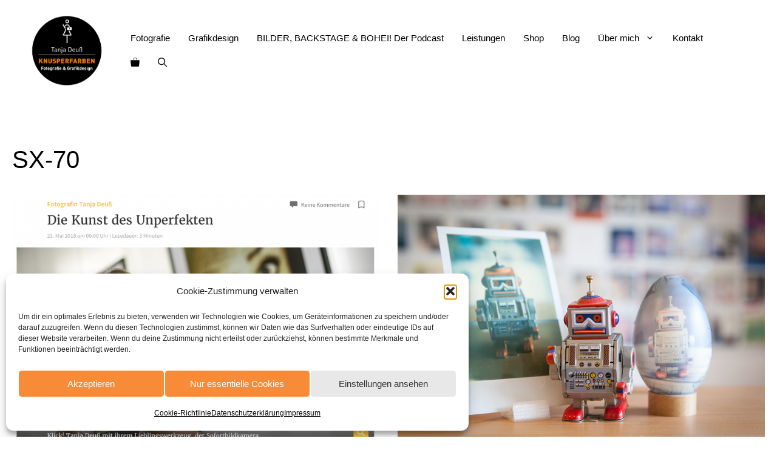

--- FILE ---
content_type: text/html; charset=UTF-8
request_url: https://knusperfarben.de/tag/sx-70/
body_size: 34486
content:
<!DOCTYPE html><html lang="de" prefix="og: https://ogp.me/ns#"><head><meta charset="UTF-8"> <script data-cfasync="false" data-no-defer="1" data-no-minify="1" data-no-optimize="1">var ewww_webp_supported=!1;function check_webp_feature(A,e){var w;e=void 0!==e?e:function(){},ewww_webp_supported?e(ewww_webp_supported):((w=new Image).onload=function(){ewww_webp_supported=0<w.width&&0<w.height,e&&e(ewww_webp_supported)},w.onerror=function(){e&&e(!1)},w.src="data:image/webp;base64,"+{alpha:"UklGRkoAAABXRUJQVlA4WAoAAAAQAAAAAAAAAAAAQUxQSAwAAAARBxAR/Q9ERP8DAABWUDggGAAAABQBAJ0BKgEAAQAAAP4AAA3AAP7mtQAAAA=="}[A])}check_webp_feature("alpha");</script><script data-cfasync="false" data-no-defer="1" data-no-minify="1" data-no-optimize="1">var Arrive=function(c,w){"use strict";if(c.MutationObserver&&"undefined"!=typeof HTMLElement){var r,a=0,u=(r=HTMLElement.prototype.matches||HTMLElement.prototype.webkitMatchesSelector||HTMLElement.prototype.mozMatchesSelector||HTMLElement.prototype.msMatchesSelector,{matchesSelector:function(e,t){return e instanceof HTMLElement&&r.call(e,t)},addMethod:function(e,t,r){var a=e[t];e[t]=function(){return r.length==arguments.length?r.apply(this,arguments):"function"==typeof a?a.apply(this,arguments):void 0}},callCallbacks:function(e,t){t&&t.options.onceOnly&&1==t.firedElems.length&&(e=[e[0]]);for(var r,a=0;r=e[a];a++)r&&r.callback&&r.callback.call(r.elem,r.elem);t&&t.options.onceOnly&&1==t.firedElems.length&&t.me.unbindEventWithSelectorAndCallback.call(t.target,t.selector,t.callback)},checkChildNodesRecursively:function(e,t,r,a){for(var i,n=0;i=e[n];n++)r(i,t,a)&&a.push({callback:t.callback,elem:i}),0<i.childNodes.length&&u.checkChildNodesRecursively(i.childNodes,t,r,a)},mergeArrays:function(e,t){var r,a={};for(r in e)e.hasOwnProperty(r)&&(a[r]=e[r]);for(r in t)t.hasOwnProperty(r)&&(a[r]=t[r]);return a},toElementsArray:function(e){return e=void 0!==e&&("number"!=typeof e.length||e===c)?[e]:e}}),e=(l.prototype.addEvent=function(e,t,r,a){a={target:e,selector:t,options:r,callback:a,firedElems:[]};return this._beforeAdding&&this._beforeAdding(a),this._eventsBucket.push(a),a},l.prototype.removeEvent=function(e){for(var t,r=this._eventsBucket.length-1;t=this._eventsBucket[r];r--)e(t)&&(this._beforeRemoving&&this._beforeRemoving(t),(t=this._eventsBucket.splice(r,1))&&t.length&&(t[0].callback=null))},l.prototype.beforeAdding=function(e){this._beforeAdding=e},l.prototype.beforeRemoving=function(e){this._beforeRemoving=e},l),t=function(i,n){var o=new e,l=this,s={fireOnAttributesModification:!1};return o.beforeAdding(function(t){var e=t.target;e!==c.document&&e!==c||(e=document.getElementsByTagName("html")[0]);var r=new MutationObserver(function(e){n.call(this,e,t)}),a=i(t.options);r.observe(e,a),t.observer=r,t.me=l}),o.beforeRemoving(function(e){e.observer.disconnect()}),this.bindEvent=function(e,t,r){t=u.mergeArrays(s,t);for(var a=u.toElementsArray(this),i=0;i<a.length;i++)o.addEvent(a[i],e,t,r)},this.unbindEvent=function(){var r=u.toElementsArray(this);o.removeEvent(function(e){for(var t=0;t<r.length;t++)if(this===w||e.target===r[t])return!0;return!1})},this.unbindEventWithSelectorOrCallback=function(r){var a=u.toElementsArray(this),i=r,e="function"==typeof r?function(e){for(var t=0;t<a.length;t++)if((this===w||e.target===a[t])&&e.callback===i)return!0;return!1}:function(e){for(var t=0;t<a.length;t++)if((this===w||e.target===a[t])&&e.selector===r)return!0;return!1};o.removeEvent(e)},this.unbindEventWithSelectorAndCallback=function(r,a){var i=u.toElementsArray(this);o.removeEvent(function(e){for(var t=0;t<i.length;t++)if((this===w||e.target===i[t])&&e.selector===r&&e.callback===a)return!0;return!1})},this},i=new function(){var s={fireOnAttributesModification:!1,onceOnly:!1,existing:!1};function n(e,t,r){return!(!u.matchesSelector(e,t.selector)||(e._id===w&&(e._id=a++),-1!=t.firedElems.indexOf(e._id)))&&(t.firedElems.push(e._id),!0)}var c=(i=new t(function(e){var t={attributes:!1,childList:!0,subtree:!0};return e.fireOnAttributesModification&&(t.attributes=!0),t},function(e,i){e.forEach(function(e){var t=e.addedNodes,r=e.target,a=[];null!==t&&0<t.length?u.checkChildNodesRecursively(t,i,n,a):"attributes"===e.type&&n(r,i)&&a.push({callback:i.callback,elem:r}),u.callCallbacks(a,i)})})).bindEvent;return i.bindEvent=function(e,t,r){t=void 0===r?(r=t,s):u.mergeArrays(s,t);var a=u.toElementsArray(this);if(t.existing){for(var i=[],n=0;n<a.length;n++)for(var o=a[n].querySelectorAll(e),l=0;l<o.length;l++)i.push({callback:r,elem:o[l]});if(t.onceOnly&&i.length)return r.call(i[0].elem,i[0].elem);setTimeout(u.callCallbacks,1,i)}c.call(this,e,t,r)},i},o=new function(){var a={};function i(e,t){return u.matchesSelector(e,t.selector)}var n=(o=new t(function(){return{childList:!0,subtree:!0}},function(e,r){e.forEach(function(e){var t=e.removedNodes,e=[];null!==t&&0<t.length&&u.checkChildNodesRecursively(t,r,i,e),u.callCallbacks(e,r)})})).bindEvent;return o.bindEvent=function(e,t,r){t=void 0===r?(r=t,a):u.mergeArrays(a,t),n.call(this,e,t,r)},o};d(HTMLElement.prototype),d(NodeList.prototype),d(HTMLCollection.prototype),d(HTMLDocument.prototype),d(Window.prototype);var n={};return s(i,n,"unbindAllArrive"),s(o,n,"unbindAllLeave"),n}function l(){this._eventsBucket=[],this._beforeAdding=null,this._beforeRemoving=null}function s(e,t,r){u.addMethod(t,r,e.unbindEvent),u.addMethod(t,r,e.unbindEventWithSelectorOrCallback),u.addMethod(t,r,e.unbindEventWithSelectorAndCallback)}function d(e){e.arrive=i.bindEvent,s(i,e,"unbindArrive"),e.leave=o.bindEvent,s(o,e,"unbindLeave")}}(window,void 0),ewww_webp_supported=!1;function check_webp_feature(e,t){var r;ewww_webp_supported?t(ewww_webp_supported):((r=new Image).onload=function(){ewww_webp_supported=0<r.width&&0<r.height,t(ewww_webp_supported)},r.onerror=function(){t(!1)},r.src="data:image/webp;base64,"+{alpha:"UklGRkoAAABXRUJQVlA4WAoAAAAQAAAAAAAAAAAAQUxQSAwAAAARBxAR/Q9ERP8DAABWUDggGAAAABQBAJ0BKgEAAQAAAP4AAA3AAP7mtQAAAA==",animation:"UklGRlIAAABXRUJQVlA4WAoAAAASAAAAAAAAAAAAQU5JTQYAAAD/////AABBTk1GJgAAAAAAAAAAAAAAAAAAAGQAAABWUDhMDQAAAC8AAAAQBxAREYiI/gcA"}[e])}function ewwwLoadImages(e){if(e){for(var t=document.querySelectorAll(".batch-image img, .image-wrapper a, .ngg-pro-masonry-item a, .ngg-galleria-offscreen-seo-wrapper a"),r=0,a=t.length;r<a;r++)ewwwAttr(t[r],"data-src",t[r].getAttribute("data-webp")),ewwwAttr(t[r],"data-thumbnail",t[r].getAttribute("data-webp-thumbnail"));for(var i=document.querySelectorAll("div.woocommerce-product-gallery__image"),r=0,a=i.length;r<a;r++)ewwwAttr(i[r],"data-thumb",i[r].getAttribute("data-webp-thumb"))}for(var n=document.querySelectorAll("video"),r=0,a=n.length;r<a;r++)ewwwAttr(n[r],"poster",e?n[r].getAttribute("data-poster-webp"):n[r].getAttribute("data-poster-image"));for(var o,l=document.querySelectorAll("img.ewww_webp_lazy_load"),r=0,a=l.length;r<a;r++)e&&(ewwwAttr(l[r],"data-lazy-srcset",l[r].getAttribute("data-lazy-srcset-webp")),ewwwAttr(l[r],"data-srcset",l[r].getAttribute("data-srcset-webp")),ewwwAttr(l[r],"data-lazy-src",l[r].getAttribute("data-lazy-src-webp")),ewwwAttr(l[r],"data-src",l[r].getAttribute("data-src-webp")),ewwwAttr(l[r],"data-orig-file",l[r].getAttribute("data-webp-orig-file")),ewwwAttr(l[r],"data-medium-file",l[r].getAttribute("data-webp-medium-file")),ewwwAttr(l[r],"data-large-file",l[r].getAttribute("data-webp-large-file")),null!=(o=l[r].getAttribute("srcset"))&&!1!==o&&o.includes("R0lGOD")&&ewwwAttr(l[r],"src",l[r].getAttribute("data-lazy-src-webp"))),l[r].className=l[r].className.replace(/\bewww_webp_lazy_load\b/,"");for(var s=document.querySelectorAll(".ewww_webp"),r=0,a=s.length;r<a;r++)e?(ewwwAttr(s[r],"srcset",s[r].getAttribute("data-srcset-webp")),ewwwAttr(s[r],"src",s[r].getAttribute("data-src-webp")),ewwwAttr(s[r],"data-orig-file",s[r].getAttribute("data-webp-orig-file")),ewwwAttr(s[r],"data-medium-file",s[r].getAttribute("data-webp-medium-file")),ewwwAttr(s[r],"data-large-file",s[r].getAttribute("data-webp-large-file")),ewwwAttr(s[r],"data-large_image",s[r].getAttribute("data-webp-large_image")),ewwwAttr(s[r],"data-src",s[r].getAttribute("data-webp-src"))):(ewwwAttr(s[r],"srcset",s[r].getAttribute("data-srcset-img")),ewwwAttr(s[r],"src",s[r].getAttribute("data-src-img"))),s[r].className=s[r].className.replace(/\bewww_webp\b/,"ewww_webp_loaded");window.jQuery&&jQuery.fn.isotope&&jQuery.fn.imagesLoaded&&(jQuery(".fusion-posts-container-infinite").imagesLoaded(function(){jQuery(".fusion-posts-container-infinite").hasClass("isotope")&&jQuery(".fusion-posts-container-infinite").isotope()}),jQuery(".fusion-portfolio:not(.fusion-recent-works) .fusion-portfolio-wrapper").imagesLoaded(function(){jQuery(".fusion-portfolio:not(.fusion-recent-works) .fusion-portfolio-wrapper").isotope()}))}function ewwwWebPInit(e){ewwwLoadImages(e),ewwwNggLoadGalleries(e),document.arrive(".ewww_webp",function(){ewwwLoadImages(e)}),document.arrive(".ewww_webp_lazy_load",function(){ewwwLoadImages(e)}),document.arrive("videos",function(){ewwwLoadImages(e)}),"loading"==document.readyState?document.addEventListener("DOMContentLoaded",ewwwJSONParserInit):("undefined"!=typeof galleries&&ewwwNggParseGalleries(e),ewwwWooParseVariations(e))}function ewwwAttr(e,t,r){null!=r&&!1!==r&&e.setAttribute(t,r)}function ewwwJSONParserInit(){"undefined"!=typeof galleries&&check_webp_feature("alpha",ewwwNggParseGalleries),check_webp_feature("alpha",ewwwWooParseVariations)}function ewwwWooParseVariations(e){if(e)for(var t=document.querySelectorAll("form.variations_form"),r=0,a=t.length;r<a;r++){var i=t[r].getAttribute("data-product_variations"),n=!1;try{for(var o in i=JSON.parse(i))void 0!==i[o]&&void 0!==i[o].image&&(void 0!==i[o].image.src_webp&&(i[o].image.src=i[o].image.src_webp,n=!0),void 0!==i[o].image.srcset_webp&&(i[o].image.srcset=i[o].image.srcset_webp,n=!0),void 0!==i[o].image.full_src_webp&&(i[o].image.full_src=i[o].image.full_src_webp,n=!0),void 0!==i[o].image.gallery_thumbnail_src_webp&&(i[o].image.gallery_thumbnail_src=i[o].image.gallery_thumbnail_src_webp,n=!0),void 0!==i[o].image.thumb_src_webp&&(i[o].image.thumb_src=i[o].image.thumb_src_webp,n=!0));n&&ewwwAttr(t[r],"data-product_variations",JSON.stringify(i))}catch(e){}}}function ewwwNggParseGalleries(e){if(e)for(var t in galleries){var r=galleries[t];galleries[t].images_list=ewwwNggParseImageList(r.images_list)}}function ewwwNggLoadGalleries(e){e&&document.addEventListener("ngg.galleria.themeadded",function(e,t){window.ngg_galleria._create_backup=window.ngg_galleria.create,window.ngg_galleria.create=function(e,t){var r=$(e).data("id");return galleries["gallery_"+r].images_list=ewwwNggParseImageList(galleries["gallery_"+r].images_list),window.ngg_galleria._create_backup(e,t)}})}function ewwwNggParseImageList(e){for(var t in e){var r=e[t];if(void 0!==r["image-webp"]&&(e[t].image=r["image-webp"],delete e[t]["image-webp"]),void 0!==r["thumb-webp"]&&(e[t].thumb=r["thumb-webp"],delete e[t]["thumb-webp"]),void 0!==r.full_image_webp&&(e[t].full_image=r.full_image_webp,delete e[t].full_image_webp),void 0!==r.srcsets)for(var a in r.srcsets)nggSrcset=r.srcsets[a],void 0!==r.srcsets[a+"-webp"]&&(e[t].srcsets[a]=r.srcsets[a+"-webp"],delete e[t].srcsets[a+"-webp"]);if(void 0!==r.full_srcsets)for(var i in r.full_srcsets)nggFSrcset=r.full_srcsets[i],void 0!==r.full_srcsets[i+"-webp"]&&(e[t].full_srcsets[i]=r.full_srcsets[i+"-webp"],delete e[t].full_srcsets[i+"-webp"])}return e}check_webp_feature("alpha",ewwwWebPInit);</script> <style>img:is([sizes="auto" i], [sizes^="auto," i]) { contain-intrinsic-size: 3000px 1500px }</style><meta name="viewport" content="width=device-width, initial-scale=1"><title>SX-70 Archive - knusperfarben</title><meta name="robots" content="index, follow, max-snippet:-1, max-video-preview:-1, max-image-preview:large"/><link rel="canonical" href="https://knusperfarben.de/tag/sx-70/" /><link rel="next" href="https://knusperfarben.de/tag/sx-70/page/2/" /><meta property="og:locale" content="de_DE" /><meta property="og:type" content="article" /><meta property="og:title" content="SX-70 Archive - knusperfarben" /><meta property="og:url" content="https://knusperfarben.de/tag/sx-70/" /><meta property="og:site_name" content="knusperfarben" /><meta name="twitter:card" content="summary_large_image" /><meta name="twitter:title" content="SX-70 Archive - knusperfarben" /><meta name="twitter:label1" content="Beiträge" /><meta name="twitter:data1" content="32" /> <script type="application/ld+json" class="rank-math-schema">{"@context":"https://schema.org","@graph":[{"@type":"Person","@id":"https://knusperfarben.de/#person","name":"Manja","image":{"@type":"ImageObject","@id":"https://knusperfarben.de/#logo","url":"https://knusperfarben.de/wp-content/uploads/2022/05/Knusperfarben_Logo.svg","contentUrl":"https://knusperfarben.de/wp-content/uploads/2022/05/Knusperfarben_Logo.svg","caption":"Manja","inLanguage":"de"}},{"@type":"WebSite","@id":"https://knusperfarben.de/#website","url":"https://knusperfarben.de","name":"Manja","publisher":{"@id":"https://knusperfarben.de/#person"},"inLanguage":"de"},{"@type":"CollectionPage","@id":"https://knusperfarben.de/tag/sx-70/#webpage","url":"https://knusperfarben.de/tag/sx-70/","name":"SX-70 Archive - knusperfarben","isPartOf":{"@id":"https://knusperfarben.de/#website"},"inLanguage":"de"}]}</script> <link rel='dns-prefetch' href='//capi-automation.s3.us-east-2.amazonaws.com' /><link rel="alternate" type="application/rss+xml" title="knusperfarben &raquo; Feed" href="https://knusperfarben.de/feed/" /><link rel="alternate" type="application/rss+xml" title="knusperfarben &raquo; Kommentar-Feed" href="https://knusperfarben.de/comments/feed/" /><link rel="alternate" type="application/rss+xml" title="knusperfarben &raquo; SX-70 Schlagwort-Feed" href="https://knusperfarben.de/tag/sx-70/feed/" /><link rel='stylesheet' id='sbi_styles-css' href='https://knusperfarben.de/wp-content/plugins/instagram-feed/css/sbi-styles.min.css' media='all' /><link rel='stylesheet' id='wp-block-library-css' href='https://knusperfarben.de/wp-includes/css/dist/block-library/style.min.css' media='all' /><style id='classic-theme-styles-inline-css'>/*! This file is auto-generated */
.wp-block-button__link{color:#fff;background-color:#32373c;border-radius:9999px;box-shadow:none;text-decoration:none;padding:calc(.667em + 2px) calc(1.333em + 2px);font-size:1.125em}.wp-block-file__button{background:#32373c;color:#fff;text-decoration:none}</style><link rel='stylesheet' id='wp-components-css' href='https://knusperfarben.de/wp-includes/css/dist/components/style.min.css' media='all' /><link rel='stylesheet' id='wp-preferences-css' href='https://knusperfarben.de/wp-includes/css/dist/preferences/style.min.css' media='all' /><link rel='stylesheet' id='wp-block-editor-css' href='https://knusperfarben.de/wp-includes/css/dist/block-editor/style.min.css' media='all' /><link rel='stylesheet' id='popup-maker-block-library-style-css' href='https://knusperfarben.de/wp-content/cache/autoptimize/css/autoptimize_single_9963176ef6137ecf4405a5ccd36aa797.css' media='all' /><style id='global-styles-inline-css'>:root{--wp--preset--aspect-ratio--square: 1;--wp--preset--aspect-ratio--4-3: 4/3;--wp--preset--aspect-ratio--3-4: 3/4;--wp--preset--aspect-ratio--3-2: 3/2;--wp--preset--aspect-ratio--2-3: 2/3;--wp--preset--aspect-ratio--16-9: 16/9;--wp--preset--aspect-ratio--9-16: 9/16;--wp--preset--color--black: #000000;--wp--preset--color--cyan-bluish-gray: #abb8c3;--wp--preset--color--white: #ffffff;--wp--preset--color--pale-pink: #f78da7;--wp--preset--color--vivid-red: #cf2e2e;--wp--preset--color--luminous-vivid-orange: #ff6900;--wp--preset--color--luminous-vivid-amber: #fcb900;--wp--preset--color--light-green-cyan: #7bdcb5;--wp--preset--color--vivid-green-cyan: #00d084;--wp--preset--color--pale-cyan-blue: #8ed1fc;--wp--preset--color--vivid-cyan-blue: #0693e3;--wp--preset--color--vivid-purple: #9b51e0;--wp--preset--color--contrast: var(--contrast);--wp--preset--color--contrast-2: var(--contrast-2);--wp--preset--color--base: var(--base);--wp--preset--color--base-2: var(--base-2);--wp--preset--color--accent: var(--accent);--wp--preset--color--accent-2: var(--accent-2);--wp--preset--color--accent-3: var(--accent-3);--wp--preset--gradient--vivid-cyan-blue-to-vivid-purple: linear-gradient(135deg,rgba(6,147,227,1) 0%,rgb(155,81,224) 100%);--wp--preset--gradient--light-green-cyan-to-vivid-green-cyan: linear-gradient(135deg,rgb(122,220,180) 0%,rgb(0,208,130) 100%);--wp--preset--gradient--luminous-vivid-amber-to-luminous-vivid-orange: linear-gradient(135deg,rgba(252,185,0,1) 0%,rgba(255,105,0,1) 100%);--wp--preset--gradient--luminous-vivid-orange-to-vivid-red: linear-gradient(135deg,rgba(255,105,0,1) 0%,rgb(207,46,46) 100%);--wp--preset--gradient--very-light-gray-to-cyan-bluish-gray: linear-gradient(135deg,rgb(238,238,238) 0%,rgb(169,184,195) 100%);--wp--preset--gradient--cool-to-warm-spectrum: linear-gradient(135deg,rgb(74,234,220) 0%,rgb(151,120,209) 20%,rgb(207,42,186) 40%,rgb(238,44,130) 60%,rgb(251,105,98) 80%,rgb(254,248,76) 100%);--wp--preset--gradient--blush-light-purple: linear-gradient(135deg,rgb(255,206,236) 0%,rgb(152,150,240) 100%);--wp--preset--gradient--blush-bordeaux: linear-gradient(135deg,rgb(254,205,165) 0%,rgb(254,45,45) 50%,rgb(107,0,62) 100%);--wp--preset--gradient--luminous-dusk: linear-gradient(135deg,rgb(255,203,112) 0%,rgb(199,81,192) 50%,rgb(65,88,208) 100%);--wp--preset--gradient--pale-ocean: linear-gradient(135deg,rgb(255,245,203) 0%,rgb(182,227,212) 50%,rgb(51,167,181) 100%);--wp--preset--gradient--electric-grass: linear-gradient(135deg,rgb(202,248,128) 0%,rgb(113,206,126) 100%);--wp--preset--gradient--midnight: linear-gradient(135deg,rgb(2,3,129) 0%,rgb(40,116,252) 100%);--wp--preset--font-size--small: 13px;--wp--preset--font-size--medium: 20px;--wp--preset--font-size--large: 36px;--wp--preset--font-size--x-large: 42px;--wp--preset--spacing--20: 0.44rem;--wp--preset--spacing--30: 0.67rem;--wp--preset--spacing--40: 1rem;--wp--preset--spacing--50: 1.5rem;--wp--preset--spacing--60: 2.25rem;--wp--preset--spacing--70: 3.38rem;--wp--preset--spacing--80: 5.06rem;--wp--preset--shadow--natural: 6px 6px 9px rgba(0, 0, 0, 0.2);--wp--preset--shadow--deep: 12px 12px 50px rgba(0, 0, 0, 0.4);--wp--preset--shadow--sharp: 6px 6px 0px rgba(0, 0, 0, 0.2);--wp--preset--shadow--outlined: 6px 6px 0px -3px rgba(255, 255, 255, 1), 6px 6px rgba(0, 0, 0, 1);--wp--preset--shadow--crisp: 6px 6px 0px rgba(0, 0, 0, 1);}:where(.is-layout-flex){gap: 0.5em;}:where(.is-layout-grid){gap: 0.5em;}body .is-layout-flex{display: flex;}.is-layout-flex{flex-wrap: wrap;align-items: center;}.is-layout-flex > :is(*, div){margin: 0;}body .is-layout-grid{display: grid;}.is-layout-grid > :is(*, div){margin: 0;}:where(.wp-block-columns.is-layout-flex){gap: 2em;}:where(.wp-block-columns.is-layout-grid){gap: 2em;}:where(.wp-block-post-template.is-layout-flex){gap: 1.25em;}:where(.wp-block-post-template.is-layout-grid){gap: 1.25em;}.has-black-color{color: var(--wp--preset--color--black) !important;}.has-cyan-bluish-gray-color{color: var(--wp--preset--color--cyan-bluish-gray) !important;}.has-white-color{color: var(--wp--preset--color--white) !important;}.has-pale-pink-color{color: var(--wp--preset--color--pale-pink) !important;}.has-vivid-red-color{color: var(--wp--preset--color--vivid-red) !important;}.has-luminous-vivid-orange-color{color: var(--wp--preset--color--luminous-vivid-orange) !important;}.has-luminous-vivid-amber-color{color: var(--wp--preset--color--luminous-vivid-amber) !important;}.has-light-green-cyan-color{color: var(--wp--preset--color--light-green-cyan) !important;}.has-vivid-green-cyan-color{color: var(--wp--preset--color--vivid-green-cyan) !important;}.has-pale-cyan-blue-color{color: var(--wp--preset--color--pale-cyan-blue) !important;}.has-vivid-cyan-blue-color{color: var(--wp--preset--color--vivid-cyan-blue) !important;}.has-vivid-purple-color{color: var(--wp--preset--color--vivid-purple) !important;}.has-black-background-color{background-color: var(--wp--preset--color--black) !important;}.has-cyan-bluish-gray-background-color{background-color: var(--wp--preset--color--cyan-bluish-gray) !important;}.has-white-background-color{background-color: var(--wp--preset--color--white) !important;}.has-pale-pink-background-color{background-color: var(--wp--preset--color--pale-pink) !important;}.has-vivid-red-background-color{background-color: var(--wp--preset--color--vivid-red) !important;}.has-luminous-vivid-orange-background-color{background-color: var(--wp--preset--color--luminous-vivid-orange) !important;}.has-luminous-vivid-amber-background-color{background-color: var(--wp--preset--color--luminous-vivid-amber) !important;}.has-light-green-cyan-background-color{background-color: var(--wp--preset--color--light-green-cyan) !important;}.has-vivid-green-cyan-background-color{background-color: var(--wp--preset--color--vivid-green-cyan) !important;}.has-pale-cyan-blue-background-color{background-color: var(--wp--preset--color--pale-cyan-blue) !important;}.has-vivid-cyan-blue-background-color{background-color: var(--wp--preset--color--vivid-cyan-blue) !important;}.has-vivid-purple-background-color{background-color: var(--wp--preset--color--vivid-purple) !important;}.has-black-border-color{border-color: var(--wp--preset--color--black) !important;}.has-cyan-bluish-gray-border-color{border-color: var(--wp--preset--color--cyan-bluish-gray) !important;}.has-white-border-color{border-color: var(--wp--preset--color--white) !important;}.has-pale-pink-border-color{border-color: var(--wp--preset--color--pale-pink) !important;}.has-vivid-red-border-color{border-color: var(--wp--preset--color--vivid-red) !important;}.has-luminous-vivid-orange-border-color{border-color: var(--wp--preset--color--luminous-vivid-orange) !important;}.has-luminous-vivid-amber-border-color{border-color: var(--wp--preset--color--luminous-vivid-amber) !important;}.has-light-green-cyan-border-color{border-color: var(--wp--preset--color--light-green-cyan) !important;}.has-vivid-green-cyan-border-color{border-color: var(--wp--preset--color--vivid-green-cyan) !important;}.has-pale-cyan-blue-border-color{border-color: var(--wp--preset--color--pale-cyan-blue) !important;}.has-vivid-cyan-blue-border-color{border-color: var(--wp--preset--color--vivid-cyan-blue) !important;}.has-vivid-purple-border-color{border-color: var(--wp--preset--color--vivid-purple) !important;}.has-vivid-cyan-blue-to-vivid-purple-gradient-background{background: var(--wp--preset--gradient--vivid-cyan-blue-to-vivid-purple) !important;}.has-light-green-cyan-to-vivid-green-cyan-gradient-background{background: var(--wp--preset--gradient--light-green-cyan-to-vivid-green-cyan) !important;}.has-luminous-vivid-amber-to-luminous-vivid-orange-gradient-background{background: var(--wp--preset--gradient--luminous-vivid-amber-to-luminous-vivid-orange) !important;}.has-luminous-vivid-orange-to-vivid-red-gradient-background{background: var(--wp--preset--gradient--luminous-vivid-orange-to-vivid-red) !important;}.has-very-light-gray-to-cyan-bluish-gray-gradient-background{background: var(--wp--preset--gradient--very-light-gray-to-cyan-bluish-gray) !important;}.has-cool-to-warm-spectrum-gradient-background{background: var(--wp--preset--gradient--cool-to-warm-spectrum) !important;}.has-blush-light-purple-gradient-background{background: var(--wp--preset--gradient--blush-light-purple) !important;}.has-blush-bordeaux-gradient-background{background: var(--wp--preset--gradient--blush-bordeaux) !important;}.has-luminous-dusk-gradient-background{background: var(--wp--preset--gradient--luminous-dusk) !important;}.has-pale-ocean-gradient-background{background: var(--wp--preset--gradient--pale-ocean) !important;}.has-electric-grass-gradient-background{background: var(--wp--preset--gradient--electric-grass) !important;}.has-midnight-gradient-background{background: var(--wp--preset--gradient--midnight) !important;}.has-small-font-size{font-size: var(--wp--preset--font-size--small) !important;}.has-medium-font-size{font-size: var(--wp--preset--font-size--medium) !important;}.has-large-font-size{font-size: var(--wp--preset--font-size--large) !important;}.has-x-large-font-size{font-size: var(--wp--preset--font-size--x-large) !important;}
:where(.wp-block-post-template.is-layout-flex){gap: 1.25em;}:where(.wp-block-post-template.is-layout-grid){gap: 1.25em;}
:where(.wp-block-columns.is-layout-flex){gap: 2em;}:where(.wp-block-columns.is-layout-grid){gap: 2em;}
:root :where(.wp-block-pullquote){font-size: 1.5em;line-height: 1.6;}</style><link rel='stylesheet' id='cleverreach_style-css' href='https://knusperfarben.de/wp-content/cache/autoptimize/css/autoptimize_single_3ac7036e2304568052dfac12cb80c7db.css' media='all' /><link rel='stylesheet' id='bwg_fonts-css' href='https://knusperfarben.de/wp-content/cache/autoptimize/css/autoptimize_single_a9df041d122839ca80bde8891d0e7e14.css' media='all' /><link rel='stylesheet' id='sumoselect-css' href='https://knusperfarben.de/wp-content/plugins/photo-gallery/css/sumoselect.min.css' media='all' /><link rel='stylesheet' id='mCustomScrollbar-css' href='https://knusperfarben.de/wp-content/plugins/photo-gallery/css/jquery.mCustomScrollbar.min.css' media='all' /><link rel='stylesheet' id='bwg_frontend-css' href='https://knusperfarben.de/wp-content/plugins/photo-gallery/css/styles.min.css' media='all' /><link rel='stylesheet' id='woocommerce-layout-css' href='https://knusperfarben.de/wp-content/cache/autoptimize/css/autoptimize_single_e98f5279cacaef826050eb2595082e77.css' media='all' /><link rel='stylesheet' id='woocommerce-smallscreen-css' href='https://knusperfarben.de/wp-content/cache/autoptimize/css/autoptimize_single_59d266c0ea580aae1113acb3761f7ad5.css' media='only screen and (max-width: 768px)' /><link rel='stylesheet' id='woocommerce-general-css' href='https://knusperfarben.de/wp-content/cache/autoptimize/css/autoptimize_single_0a5cfa15a1c3bce6319a071a84e71e83.css' media='all' /><style id='woocommerce-inline-inline-css'>.woocommerce form .form-row .required { visibility: visible; }</style><link rel='stylesheet' id='cmplz-general-css' href='https://knusperfarben.de/wp-content/plugins/complianz-gdpr/assets/css/cookieblocker.min.css' media='all' /><link rel='stylesheet' id='generate-widget-areas-css' href='https://knusperfarben.de/wp-content/themes/generatepress/assets/css/components/widget-areas.min.css' media='all' /><link rel='stylesheet' id='generate-style-css' href='https://knusperfarben.de/wp-content/themes/generatepress/assets/css/main.min.css' media='all' /><style id='generate-style-inline-css'>.page-header {margin-bottom: 30px;margin-left: 30px}#nav-below {display:none;}.no-featured-image-padding .post-image {margin-left:-20px;margin-right:-20px;}.post-image-above-header .no-featured-image-padding .inside-article .post-image {margin-top:-0px;}@media (max-width:768px){.no-featured-image-padding .post-image {margin-left:-20px;margin-right:-20px;}.post-image-above-header .no-featured-image-padding .inside-article .post-image {margin-top:-0px;}}
.generate-columns {margin-bottom: 30px;padding-left: 30px;}.generate-columns-container {margin-left: -30px;}.page-header {margin-bottom: 30px;margin-left: 30px}.generate-columns-container > .paging-navigation {margin-left: 30px;}
body{background-color:var(--base-3);color:var(--contrast);}a{color:var(--contrast);}a:visited{color:var(--contrast);}a:hover, a:focus, a:active{color:var(--accent);}.grid-container{max-width:1300px;}.wp-block-group__inner-container{max-width:1300px;margin-left:auto;margin-right:auto;}.site-header .header-image{width:180px;}.generate-back-to-top{font-size:20px;border-radius:3px;position:fixed;bottom:30px;right:30px;line-height:40px;width:40px;text-align:center;z-index:10;transition:opacity 300ms ease-in-out;opacity:0.1;transform:translateY(1000px);}.generate-back-to-top__show{opacity:1;transform:translateY(0);}.navigation-search{position:absolute;left:-99999px;pointer-events:none;visibility:hidden;z-index:20;width:100%;top:0;transition:opacity 100ms ease-in-out;opacity:0;}.navigation-search.nav-search-active{left:0;right:0;pointer-events:auto;visibility:visible;opacity:1;}.navigation-search input[type="search"]{outline:0;border:0;vertical-align:bottom;line-height:1;opacity:0.9;width:100%;z-index:20;border-radius:0;-webkit-appearance:none;height:60px;}.navigation-search input::-ms-clear{display:none;width:0;height:0;}.navigation-search input::-ms-reveal{display:none;width:0;height:0;}.navigation-search input::-webkit-search-decoration, .navigation-search input::-webkit-search-cancel-button, .navigation-search input::-webkit-search-results-button, .navigation-search input::-webkit-search-results-decoration{display:none;}.gen-sidebar-nav .navigation-search{top:auto;bottom:0;}:root{--contrast:#000;--contrast-2:#444444;--base:#f0f0f0;--base-2:#fff;--accent:#f78b38;--accent-2:#ffff00;--accent-3:#ff00ff;}:root .has-contrast-color{color:var(--contrast);}:root .has-contrast-background-color{background-color:var(--contrast);}:root .has-contrast-2-color{color:var(--contrast-2);}:root .has-contrast-2-background-color{background-color:var(--contrast-2);}:root .has-base-color{color:var(--base);}:root .has-base-background-color{background-color:var(--base);}:root .has-base-2-color{color:var(--base-2);}:root .has-base-2-background-color{background-color:var(--base-2);}:root .has-accent-color{color:var(--accent);}:root .has-accent-background-color{background-color:var(--accent);}:root .has-accent-2-color{color:var(--accent-2);}:root .has-accent-2-background-color{background-color:var(--accent-2);}:root .has-accent-3-color{color:var(--accent-3);}:root .has-accent-3-background-color{background-color:var(--accent-3);}body, button, input, select, textarea{font-family:Helvetica;font-size:17px;}body{line-height:1.8;}.main-title{font-family:Helvetica;font-size:45px;}.main-navigation a, .main-navigation .menu-toggle, .main-navigation .menu-bar-items{font-family:Helvetica;font-size:15px;}.widget-title{font-family:Helvetica;font-weight:700;font-size:17px;}button:not(.menu-toggle),html input[type="button"],input[type="reset"],input[type="submit"],.button,.wp-block-button .wp-block-button__link{font-family:Helvetica;font-size:17px;}.site-info{font-family:Helvetica;font-size:13px;}h1{font-family:Helvetica;font-weight:300;font-size:40px;line-height:1.4;}h2{font-family:Helvetica;font-weight:300;font-size:30px;line-height:1.5;}h3{font-family:Helvetica;font-weight:300;font-size:26px;line-height:1.5;}h4{font-family:Helvetica;font-size:20px;line-height:1.5;}.top-bar{background-color:#636363;color:#ffffff;}.top-bar a{color:#ffffff;}.top-bar a:hover{color:#303030;}.site-header{background-color:var(--base-3);color:var(--contrast-2);}.site-header a{color:var(--contrast-2);}.main-title a,.main-title a:hover{color:var(--contrast);}.site-description{color:var(--contrast-3);}.mobile-menu-control-wrapper .menu-toggle,.mobile-menu-control-wrapper .menu-toggle:hover,.mobile-menu-control-wrapper .menu-toggle:focus,.has-inline-mobile-toggle #site-navigation.toggled{background-color:rgba(0, 0, 0, 0.02);}.main-navigation,.main-navigation ul ul{background-color:var(--base-3);}.main-navigation .main-nav ul li a, .main-navigation .menu-toggle, .main-navigation .menu-bar-items{color:var(--contrast);}.main-navigation .main-nav ul li:not([class*="current-menu-"]):hover > a, .main-navigation .main-nav ul li:not([class*="current-menu-"]):focus > a, .main-navigation .main-nav ul li.sfHover:not([class*="current-menu-"]) > a, .main-navigation .menu-bar-item:hover > a, .main-navigation .menu-bar-item.sfHover > a{color:var(--contrast);background-color:var(--base-3);}button.menu-toggle:hover,button.menu-toggle:focus{color:var(--contrast);}.main-navigation .main-nav ul li[class*="current-menu-"] > a{color:var(--contrast);background-color:var(--base-3);}.navigation-search input[type="search"],.navigation-search input[type="search"]:active, .navigation-search input[type="search"]:focus, .main-navigation .main-nav ul li.search-item.active > a, .main-navigation .menu-bar-items .search-item.active > a{color:var(--contrast);background-color:var(--base-2);opacity:1;}.main-navigation ul ul{background-color:var(--base-3);}.main-navigation .main-nav ul ul li a{color:var(--contrast);}.main-navigation .main-nav ul ul li:not([class*="current-menu-"]):hover > a,.main-navigation .main-nav ul ul li:not([class*="current-menu-"]):focus > a, .main-navigation .main-nav ul ul li.sfHover:not([class*="current-menu-"]) > a{color:var(--contrast-3);background-color:var(--base-3);}.main-navigation .main-nav ul ul li[class*="current-menu-"] > a{color:var(--contrast-3);background-color:var(--base-3);}.separate-containers .inside-article, .separate-containers .comments-area, .separate-containers .page-header, .one-container .container, .separate-containers .paging-navigation, .inside-page-header{color:var(--contrast);background-color:var(--base-3);}.entry-header h1,.page-header h1{color:var(--contrast);}.entry-title a{color:var(--contrast);}.entry-title a:hover{color:var(--contrast-2);}.entry-meta{color:var(--contrast);}.entry-meta a{color:#333333;}.entry-meta a:hover{color:var(--contrast-2);}h1{color:var(--contrast);}h2{color:var(--contrast);}h3{color:var(--contrast);}h4{color:var(--contrast);}.sidebar .widget{color:var(--contrast);background-color:var(--base-3);}.sidebar .widget a{color:var(--contrast);}.sidebar .widget a:hover{color:var(--accent);}.sidebar .widget .widget-title{color:var(--contrast);}.footer-widgets{color:var(--contrast);background-color:var(--base-2);}.footer-widgets a{color:var(--accent-2);}.footer-widgets a:hover{color:var(--contrast);}.footer-widgets .widget-title{color:var(--contrast);}.site-info{color:var(--contrast);background-color:var(--base);}.site-info a{color:var(--contrast);}.site-info a:hover{color:var(--contrast-2);}.footer-bar .widget_nav_menu .current-menu-item a{color:var(--contrast-2);}input[type="text"],input[type="email"],input[type="url"],input[type="password"],input[type="search"],input[type="tel"],input[type="number"],textarea,select{color:var(--contrast-3);background-color:var(--base-2);border-color:#cccccc;}input[type="text"]:focus,input[type="email"]:focus,input[type="url"]:focus,input[type="password"]:focus,input[type="search"]:focus,input[type="tel"]:focus,input[type="number"]:focus,textarea:focus,select:focus{color:var(--contrast-3);background-color:var(--base-3);border-color:#bfbfbf;}button,html input[type="button"],input[type="reset"],input[type="submit"],a.button,a.wp-block-button__link:not(.has-background){color:var(--base-2);background-color:var(--contrast);}button:hover,html input[type="button"]:hover,input[type="reset"]:hover,input[type="submit"]:hover,a.button:hover,button:focus,html input[type="button"]:focus,input[type="reset"]:focus,input[type="submit"]:focus,a.button:focus,a.wp-block-button__link:not(.has-background):active,a.wp-block-button__link:not(.has-background):focus,a.wp-block-button__link:not(.has-background):hover{color:var(--contrast);background-color:var(--accent);}a.generate-back-to-top{background-color:var(--accent);color:var(--base-3);}a.generate-back-to-top:hover,a.generate-back-to-top:focus{background-color:var(--accent-2);color:var(--base-3);}:root{--gp-search-modal-bg-color:var(--base-3);--gp-search-modal-text-color:var(--contrast);--gp-search-modal-overlay-bg-color:rgba(0,0,0,0.2);}@media (max-width: 1024px){.main-navigation .menu-bar-item:hover > a, .main-navigation .menu-bar-item.sfHover > a{background:none;color:var(--contrast);}}.inside-top-bar{padding:10px;}.inside-header{padding:20px;}.nav-below-header .main-navigation .inside-navigation.grid-container, .nav-above-header .main-navigation .inside-navigation.grid-container{padding:0px 5px 0px 5px;}.separate-containers .inside-article, .separate-containers .comments-area, .separate-containers .page-header, .separate-containers .paging-navigation, .one-container .site-content, .inside-page-header{padding:0px 20px 100px 20px;}.site-main .wp-block-group__inner-container{padding:0px 20px 100px 20px;}.separate-containers .paging-navigation{padding-top:20px;padding-bottom:20px;}.entry-content .alignwide, body:not(.no-sidebar) .entry-content .alignfull{margin-left:-20px;width:calc(100% + 40px);max-width:calc(100% + 40px);}.one-container.right-sidebar .site-main,.one-container.both-right .site-main{margin-right:20px;}.one-container.left-sidebar .site-main,.one-container.both-left .site-main{margin-left:20px;}.one-container.both-sidebars .site-main{margin:0px 20px 0px 20px;}.sidebar .widget, .page-header, .widget-area .main-navigation, .site-main > *{margin-bottom:30px;}.separate-containers .site-main{margin:30px;}.both-right .inside-left-sidebar,.both-left .inside-left-sidebar{margin-right:15px;}.both-right .inside-right-sidebar,.both-left .inside-right-sidebar{margin-left:15px;}.one-container.archive .post:not(:last-child):not(.is-loop-template-item), .one-container.blog .post:not(:last-child):not(.is-loop-template-item){padding-bottom:100px;}.separate-containers .featured-image{margin-top:30px;}.separate-containers .inside-right-sidebar, .separate-containers .inside-left-sidebar{margin-top:30px;margin-bottom:30px;}.main-navigation .main-nav ul li a,.menu-toggle,.main-navigation .menu-bar-item > a{padding-left:15px;padding-right:15px;line-height:40px;}.main-navigation .main-nav ul ul li a{padding:15px;}.navigation-search input[type="search"]{height:40px;}.rtl .menu-item-has-children .dropdown-menu-toggle{padding-left:15px;}.menu-item-has-children .dropdown-menu-toggle{padding-right:15px;}.menu-item-has-children ul .dropdown-menu-toggle{padding-top:15px;padding-bottom:15px;margin-top:-15px;}.rtl .main-navigation .main-nav ul li.menu-item-has-children > a{padding-right:15px;}.widget-area .widget{padding:0px 0px 60px 60px;}.footer-widgets-container{padding:50px 30px 50px 30px;}.inside-site-info{padding:20px 30px 20px 30px;}@media (max-width:768px){.separate-containers .inside-article, .separate-containers .comments-area, .separate-containers .page-header, .separate-containers .paging-navigation, .one-container .site-content, .inside-page-header{padding:0px 20px 100px 20px;}.site-main .wp-block-group__inner-container{padding:0px 20px 100px 20px;}.widget-area .widget{padding-top:0px;padding-right:0px;padding-bottom:60px;padding-left:0px;}.inside-site-info{padding-right:10px;padding-left:10px;}.entry-content .alignwide, body:not(.no-sidebar) .entry-content .alignfull{margin-left:-20px;width:calc(100% + 40px);max-width:calc(100% + 40px);}.one-container .site-main .paging-navigation{margin-bottom:30px;}}/* End cached CSS */.is-right-sidebar{width:25%;}.is-left-sidebar{width:25%;}.site-content .content-area{width:100%;}@media (max-width: 1024px){.main-navigation .menu-toggle,.sidebar-nav-mobile:not(#sticky-placeholder){display:block;}.main-navigation ul,.gen-sidebar-nav,.main-navigation:not(.slideout-navigation):not(.toggled) .main-nav > ul,.has-inline-mobile-toggle #site-navigation .inside-navigation > *:not(.navigation-search):not(.main-nav){display:none;}.nav-align-right .inside-navigation,.nav-align-center .inside-navigation{justify-content:space-between;}.has-inline-mobile-toggle .mobile-menu-control-wrapper{display:flex;flex-wrap:wrap;}.has-inline-mobile-toggle .inside-header{flex-direction:row;text-align:left;flex-wrap:wrap;}.has-inline-mobile-toggle .header-widget,.has-inline-mobile-toggle #site-navigation{flex-basis:100%;}.nav-float-left .has-inline-mobile-toggle #site-navigation{order:10;}}
.dynamic-author-image-rounded{border-radius:100%;}.dynamic-featured-image, .dynamic-author-image{vertical-align:middle;}.one-container.blog .dynamic-content-template:not(:last-child), .one-container.archive .dynamic-content-template:not(:last-child){padding-bottom:0px;}.dynamic-entry-excerpt > p:last-child{margin-bottom:0px;}
.main-navigation .main-nav ul li a,.menu-toggle,.main-navigation .menu-bar-item > a{transition: line-height 300ms ease}.sticky-enabled .gen-sidebar-nav.is_stuck .main-navigation {margin-bottom: 0px;}.sticky-enabled .gen-sidebar-nav.is_stuck {z-index: 500;}.sticky-enabled .main-navigation.is_stuck {box-shadow: 0 2px 2px -2px rgba(0, 0, 0, .2);}.navigation-stick:not(.gen-sidebar-nav) {left: 0;right: 0;width: 100% !important;}.both-sticky-menu .main-navigation:not(#mobile-header).toggled .main-nav > ul,.mobile-sticky-menu .main-navigation:not(#mobile-header).toggled .main-nav > ul,.mobile-header-sticky #mobile-header.toggled .main-nav > ul {position: absolute;left: 0;right: 0;z-index: 999;}.nav-float-right .navigation-stick {width: 100% !important;left: 0;}.nav-float-right .navigation-stick .navigation-branding {margin-right: auto;}.main-navigation.has-sticky-branding:not(.grid-container) .inside-navigation:not(.grid-container) .navigation-branding{margin-left: 10px;}.main-navigation.navigation-stick.has-sticky-branding .inside-navigation.grid-container{padding-left:20px;padding-right:20px;}@media (max-width:768px){.main-navigation.navigation-stick.has-sticky-branding .inside-navigation.grid-container{padding-left:0;padding-right:0;}}
@media (max-width: 1024px){.main-navigation .main-nav ul li a,.main-navigation .menu-toggle,.main-navigation .mobile-bar-items a,.main-navigation .menu-bar-item > a{line-height:60px;}.main-navigation .site-logo.navigation-logo img, .mobile-header-navigation .site-logo.mobile-header-logo img, .navigation-search input[type="search"]{height:60px;}}.post-image:not(:first-child), .page-content:not(:first-child), .entry-content:not(:first-child), .entry-summary:not(:first-child), footer.entry-meta{margin-top:1.4em;}.post-image-above-header .inside-article div.featured-image, .post-image-above-header .inside-article div.post-image{margin-bottom:1.4em;}@media (max-width: 1024px),(min-width:1025px){.main-navigation.sticky-navigation-transition .main-nav > ul > li > a,.sticky-navigation-transition .menu-toggle,.main-navigation.sticky-navigation-transition .menu-bar-item > a, .sticky-navigation-transition .navigation-branding .main-title{line-height:90px;}.main-navigation.sticky-navigation-transition .site-logo img, .main-navigation.sticky-navigation-transition .navigation-search input[type="search"], .main-navigation.sticky-navigation-transition .navigation-branding img{height:90px;}}.main-navigation.slideout-navigation .main-nav > ul > li > a{line-height:60px;}</style><link rel='stylesheet' id='generate-child-css' href='https://knusperfarben.de/wp-content/cache/autoptimize/css/autoptimize_single_3fd5cfb4dd8660b86324fdf83828da2a.css' media='all' /><link rel='stylesheet' id='woocommerce-gzd-layout-css' href='https://knusperfarben.de/wp-content/cache/autoptimize/css/autoptimize_single_b033c894a5860d22ca49a68bffa1369e.css' media='all' /><style id='woocommerce-gzd-layout-inline-css'>.woocommerce-checkout .shop_table { background-color: #eeeeee; } .product p.deposit-packaging-type { font-size: 1.25em !important; } p.woocommerce-shipping-destination { display: none; }
                .wc-gzd-nutri-score-value-a {
                    background: url(https://knusperfarben.de/wp-content/plugins/woocommerce-germanized/assets/images/nutri-score-a.svg) no-repeat;
                }
                .wc-gzd-nutri-score-value-b {
                    background: url(https://knusperfarben.de/wp-content/plugins/woocommerce-germanized/assets/images/nutri-score-b.svg) no-repeat;
                }
                .wc-gzd-nutri-score-value-c {
                    background: url(https://knusperfarben.de/wp-content/plugins/woocommerce-germanized/assets/images/nutri-score-c.svg) no-repeat;
                }
                .wc-gzd-nutri-score-value-d {
                    background: url(https://knusperfarben.de/wp-content/plugins/woocommerce-germanized/assets/images/nutri-score-d.svg) no-repeat;
                }
                .wc-gzd-nutri-score-value-e {
                    background: url(https://knusperfarben.de/wp-content/plugins/woocommerce-germanized/assets/images/nutri-score-e.svg) no-repeat;
                }</style><style id='generateblocks-inline-css'>.gb-container-752840f3 > .gb-inside-container{max-width:1300px;margin-left:auto;margin-right:auto;}.gb-grid-wrapper > .gb-grid-column-752840f3 > .gb-container{display:flex;flex-direction:column;height:100%;}.gb-container-a25c8320{text-align:center;margin-top:0px;margin-bottom:0px;background-color:var(--contrast);}.gb-container-a25c8320 > .gb-inside-container{padding-top:0;padding-bottom:0;max-width:900px;margin-left:auto;margin-right:auto;}.gb-grid-wrapper > .gb-grid-column-a25c8320 > .gb-container{display:flex;flex-direction:column;height:100%;}.gb-container-884117c2{margin:0;background-color:var(--base);color:var(--contrast);}.gb-container-884117c2 > .gb-inside-container{padding:140px 20px 100px;max-width:1300px;margin-left:auto;margin-right:auto;}.gb-container-884117c2 a, .gb-container-884117c2 a:visited{color:var(--contrast);}.gb-container-884117c2 a:hover{color:var(--contrast);}.gb-grid-wrapper > .gb-grid-column-884117c2 > .gb-container{display:flex;flex-direction:column;height:100%;}.gb-container-baaaae2e > .gb-inside-container{padding:0;}.gb-grid-wrapper > .gb-grid-column-baaaae2e{width:20%;}.gb-grid-wrapper > .gb-grid-column-baaaae2e > .gb-container{display:flex;flex-direction:column;height:100%;}.gb-container-482df351 > .gb-inside-container{padding:0;}.gb-grid-wrapper > .gb-grid-column-482df351{width:20%;}.gb-grid-wrapper > .gb-grid-column-482df351 > .gb-container{display:flex;flex-direction:column;height:100%;}.gb-container-f8847c91 > .gb-inside-container{padding:0;}.gb-grid-wrapper > .gb-grid-column-f8847c91{width:20%;}.gb-grid-wrapper > .gb-grid-column-f8847c91 > .gb-container{display:flex;flex-direction:column;height:100%;}.gb-container-c589403b > .gb-inside-container{padding:0 0 0 50px;}.gb-grid-wrapper > .gb-grid-column-c589403b{width:40%;}.gb-grid-wrapper > .gb-grid-column-c589403b > .gb-container{display:flex;flex-direction:column;height:100%;}p.gb-headline-645ca7e9 a{color:var(--base-2);}p.gb-headline-645ca7e9 a:hover{color:var(--accent);}p.gb-headline-0faa468c a{color:var(--base-2);}p.gb-headline-0faa468c a:hover{color:var(--accent);}p.gb-headline-e5da8caf a{color:var(--base-2);}p.gb-headline-e5da8caf a:hover{color:var(--accent);}p.gb-headline-edc7fd95 a{color:var(--base-2);}p.gb-headline-edc7fd95 a:hover{color:var(--accent);}p.gb-headline-52cd3def a{color:var(--base-2);}p.gb-headline-52cd3def a:hover{color:var(--accent);}p.gb-headline-11801665{margin-bottom:40px;display:inline-block;}p.gb-headline-43a5bf09{margin-bottom:40px;display:inline-block;}p.gb-headline-364986c5{margin-bottom:40px;display:inline-block;}.gb-grid-wrapper-ac680f9c{display:flex;flex-wrap:wrap;margin-left:-30px;}.gb-grid-wrapper-ac680f9c > .gb-grid-column{box-sizing:border-box;padding-left:30px;}@media (max-width: 1024px) {.gb-grid-wrapper > .gb-grid-column-a25c8320{width:100%;}.gb-container-baaaae2e > .gb-inside-container{padding-right:50px;padding-left:50px;}.gb-grid-wrapper > .gb-grid-column-baaaae2e{width:50%;order:2;}.gb-container-482df351 > .gb-inside-container{padding-right:50px;padding-left:50px;}.gb-grid-wrapper > .gb-grid-column-482df351{width:50%;order:3;}.gb-container-f8847c91 > .gb-inside-container{padding-right:50px;padding-left:50px;}.gb-grid-wrapper > .gb-grid-column-f8847c91{width:100%;order:1;}.gb-container-c589403b > .gb-inside-container{padding-right:50px;}.gb-grid-wrapper > .gb-grid-column-c589403b{width:100%;order:4;}.gb-grid-wrapper-ac680f9c > .gb-grid-column{padding-bottom:60px;}}@media (max-width: 1024px) and (min-width: 768px) {.gb-grid-wrapper > div.gb-grid-column-a25c8320{padding-bottom:0;}.gb-grid-wrapper > div.gb-grid-column-482df351{padding-bottom:0;}.gb-grid-wrapper > div.gb-grid-column-c589403b{padding-bottom:0;}}@media (max-width: 767px) {.gb-grid-wrapper > .gb-grid-column-a25c8320{width:100%;}.gb-grid-wrapper > div.gb-grid-column-a25c8320{padding-bottom:0;}.gb-grid-wrapper > .gb-grid-column-baaaae2e{width:100%;}.gb-container-482df351 > .gb-inside-container{padding-bottom:60px;}.gb-grid-wrapper > .gb-grid-column-482df351{width:100%;}.gb-grid-wrapper > div.gb-grid-column-482df351{padding-bottom:0;}.gb-grid-wrapper > .gb-grid-column-f8847c91{width:100%;}.gb-container-c589403b > .gb-inside-container{padding-top:0;}.gb-grid-wrapper > .gb-grid-column-c589403b{width:100%;}}:root{--gb-container-width:1300px;}.gb-container .wp-block-image img{vertical-align:middle;}.gb-grid-wrapper .wp-block-image{margin-bottom:0;}.gb-highlight{background:none;}.gb-shape{line-height:0;}</style><link rel='stylesheet' id='generate-blog-css' href='https://knusperfarben.de/wp-content/plugins/gp-premium/blog/functions/css/style.min.css' media='all' /><link rel='stylesheet' id='generate-offside-css' href='https://knusperfarben.de/wp-content/plugins/gp-premium/menu-plus/functions/css/offside.min.css' media='all' /><style id='generate-offside-inline-css'>:root{--gp-slideout-width:265px;}.slideout-navigation.main-navigation{background-color:var(--accent);}.slideout-navigation.main-navigation .main-nav ul li a{color:var(--base-3);}.slideout-navigation.main-navigation ul ul{background-color:rgba(0,0,0,0);}.slideout-navigation.main-navigation .main-nav ul ul li a{color:var(--base-3);}.slideout-navigation.main-navigation .main-nav ul li:not([class*="current-menu-"]):hover > a, .slideout-navigation.main-navigation .main-nav ul li:not([class*="current-menu-"]):focus > a, .slideout-navigation.main-navigation .main-nav ul li.sfHover:not([class*="current-menu-"]) > a{color:var(--base-2);background-color:var(--accent);}.slideout-navigation.main-navigation .main-nav ul ul li:not([class*="current-menu-"]):hover > a, .slideout-navigation.main-navigation .main-nav ul ul li:not([class*="current-menu-"]):focus > a, .slideout-navigation.main-navigation .main-nav ul ul li.sfHover:not([class*="current-menu-"]) > a{background-color:rgba(0,0,0,0);}.slideout-navigation.main-navigation .main-nav ul li[class*="current-menu-"] > a{color:var(--base-3);background-color:var(--accent);}.slideout-navigation.main-navigation .main-nav ul ul li[class*="current-menu-"] > a{background-color:rgba(0,0,0,0);}.slideout-navigation, .slideout-navigation a{color:var(--base-3);}.slideout-navigation button.slideout-exit{color:var(--base-3);padding-left:15px;padding-right:15px;}.slide-opened nav.toggled .menu-toggle:before{display:none;}@media (max-width: 1024px){.menu-bar-item.slideout-toggle{display:none;}}
.slideout-navigation.main-navigation .main-nav ul li a{font-family:Helvetica;font-size:18px;}@media (max-width:768px){.slideout-navigation.main-navigation .main-nav ul li a{font-size:18px;}}</style><link rel='stylesheet' id='generate-navigation-branding-css' href='https://knusperfarben.de/wp-content/plugins/gp-premium/menu-plus/functions/css/navigation-branding-flex.min.css' media='all' /><style id='generate-navigation-branding-inline-css'>@media (max-width: 1024px){.site-header, #site-navigation, #sticky-navigation{display:none !important;opacity:0.0;}#mobile-header{display:block !important;width:100% !important;}#mobile-header .main-nav > ul{display:none;}#mobile-header.toggled .main-nav > ul, #mobile-header .menu-toggle, #mobile-header .mobile-bar-items{display:block;}#mobile-header .main-nav{-ms-flex:0 0 100%;flex:0 0 100%;-webkit-box-ordinal-group:5;-ms-flex-order:4;order:4;}}.main-navigation.has-branding .inside-navigation.grid-container, .main-navigation.has-branding.grid-container .inside-navigation:not(.grid-container){padding:0px 20px 0px 20px;}.main-navigation.has-branding:not(.grid-container) .inside-navigation:not(.grid-container) .navigation-branding{margin-left:10px;}.main-navigation .sticky-navigation-logo, .main-navigation.navigation-stick .site-logo:not(.mobile-header-logo){display:none;}.main-navigation.navigation-stick .sticky-navigation-logo{display:block;}.navigation-branding img, .site-logo.mobile-header-logo img{height:40px;width:auto;}.navigation-branding .main-title{line-height:40px;}@media (max-width: 1024px){.main-navigation.has-branding.nav-align-center .menu-bar-items, .main-navigation.has-sticky-branding.navigation-stick.nav-align-center .menu-bar-items{margin-left:auto;}.navigation-branding{margin-right:auto;margin-left:10px;}.navigation-branding .main-title, .mobile-header-navigation .site-logo{margin-left:10px;}.main-navigation.has-branding .inside-navigation.grid-container{padding:0px;}.navigation-branding img, .site-logo.mobile-header-logo{height:60px;}.navigation-branding .main-title{line-height:60px;}}</style><link rel='stylesheet' id='generate-woocommerce-css' href='https://knusperfarben.de/wp-content/plugins/gp-premium/woocommerce/functions/css/woocommerce.min.css' media='all' /><style id='generate-woocommerce-inline-css'>.woocommerce #respond input#submit, .woocommerce a.button, .woocommerce button.button, .woocommerce input.button, .wc-block-components-button{color:var(--base-2);background-color:var(--contrast);text-decoration:none;font-size:17px;}.woocommerce #respond input#submit:hover, .woocommerce a.button:hover, .woocommerce button.button:hover, .woocommerce input.button:hover, .wc-block-components-button:hover{color:var(--contrast);background-color:var(--accent);}.woocommerce #respond input#submit.alt, .woocommerce a.button.alt, .woocommerce button.button.alt, .woocommerce input.button.alt, .woocommerce #respond input#submit.alt.disabled, .woocommerce #respond input#submit.alt.disabled:hover, .woocommerce #respond input#submit.alt:disabled, .woocommerce #respond input#submit.alt:disabled:hover, .woocommerce #respond input#submit.alt:disabled[disabled], .woocommerce #respond input#submit.alt:disabled[disabled]:hover, .woocommerce a.button.alt.disabled, .woocommerce a.button.alt.disabled:hover, .woocommerce a.button.alt:disabled, .woocommerce a.button.alt:disabled:hover, .woocommerce a.button.alt:disabled[disabled], .woocommerce a.button.alt:disabled[disabled]:hover, .woocommerce button.button.alt.disabled, .woocommerce button.button.alt.disabled:hover, .woocommerce button.button.alt:disabled, .woocommerce button.button.alt:disabled:hover, .woocommerce button.button.alt:disabled[disabled], .woocommerce button.button.alt:disabled[disabled]:hover, .woocommerce input.button.alt.disabled, .woocommerce input.button.alt.disabled:hover, .woocommerce input.button.alt:disabled, .woocommerce input.button.alt:disabled:hover, .woocommerce input.button.alt:disabled[disabled], .woocommerce input.button.alt:disabled[disabled]:hover{color:#ffffff;background-color:#000000;}.woocommerce #respond input#submit.alt:hover, .woocommerce a.button.alt:hover, .woocommerce button.button.alt:hover, .woocommerce input.button.alt:hover{color:#000000;background-color:var(--accent);}button.wc-block-components-panel__button{font-size:inherit;}.woocommerce .star-rating span:before, .woocommerce p.stars:hover a::before{color:#ffa200;}.woocommerce span.onsale{background-color:rgba(204,28,28,0.69);color:#ffffff;}.woocommerce ul.products li.product .price, .woocommerce div.product p.price{color:#222222;}.woocommerce div.product .woocommerce-tabs ul.tabs li a{color:#222222;}.woocommerce div.product .woocommerce-tabs ul.tabs li a:hover, .woocommerce div.product .woocommerce-tabs ul.tabs li.active a{color:var(--accent);}.woocommerce-message{background-color:var(--accent);color:#ffffff;}div.woocommerce-message a.button, div.woocommerce-message a.button:focus, div.woocommerce-message a.button:hover, div.woocommerce-message a, div.woocommerce-message a:focus, div.woocommerce-message a:hover{color:#ffffff;}.woocommerce-info{background-color:var(--accent);color:#ffffff;}div.woocommerce-info a.button, div.woocommerce-info a.button:focus, div.woocommerce-info a.button:hover, div.woocommerce-info a, div.woocommerce-info a:focus, div.woocommerce-info a:hover{color:#ffffff;}.woocommerce-error{background-color:var(--accent);color:#ffffff;}div.woocommerce-error a.button, div.woocommerce-error a.button:focus, div.woocommerce-error a.button:hover, div.woocommerce-error a, div.woocommerce-error a:focus, div.woocommerce-error a:hover{color:#ffffff;}.woocommerce-product-details__short-description{color:var(--contrast);}#wc-mini-cart{background-color:#ffffff;color:#000000;}#wc-mini-cart a:not(.button), #wc-mini-cart a.remove{color:#000000;}#wc-mini-cart .button{color:var(--base-2);}#wc-mini-cart .button:hover, #wc-mini-cart .button:focus, #wc-mini-cart .button:active{color:var(--contrast);}.woocommerce #content div.product div.images, .woocommerce div.product div.images, .woocommerce-page #content div.product div.images, .woocommerce-page div.product div.images{width:50%;}.add-to-cart-panel{background-color:#ffffff;color:#000000;}.add-to-cart-panel a:not(.button){color:#000000;}.woocommerce .widget_price_filter .price_slider_wrapper .ui-widget-content{background-color:#dddddd;}.woocommerce .widget_price_filter .ui-slider .ui-slider-range, .woocommerce .widget_price_filter .ui-slider .ui-slider-handle{background-color:#666666;}.cart-contents > span.number-of-items{background-color:rgba(0,0,0,0.05);}.cart-contents .amount{display:none;}.cart-contents > span.number-of-items{display:inline-block;}.woocommerce-MyAccount-navigation li.is-active a:after, a.button.wc-forward:after{display:none;}#payment .payment_methods>.wc_payment_method>label:before{font-family:WooCommerce;content:"\e039";}#payment .payment_methods li.wc_payment_method>input[type=radio]:first-child:checked+label:before{content:"\e03c";}.woocommerce-ordering:after{font-family:WooCommerce;content:"\e00f";}.wc-columns-container .products, .woocommerce .related ul.products, .woocommerce .up-sells ul.products{grid-gap:50px;}@media (max-width: 1024px){.woocommerce .wc-columns-container.wc-tablet-columns-2 .products{-ms-grid-columns:(1fr)[2];grid-template-columns:repeat(2, 1fr);}.wc-related-upsell-tablet-columns-2 .related ul.products, .wc-related-upsell-tablet-columns-2 .up-sells ul.products{-ms-grid-columns:(1fr)[2];grid-template-columns:repeat(2, 1fr);}}@media (max-width:768px){.add-to-cart-panel .continue-shopping{background-color:#ffffff;}.woocommerce #content div.product div.images,.woocommerce div.product div.images,.woocommerce-page #content div.product div.images,.woocommerce-page div.product div.images{width:100%;}}@media (max-width: 1024px){nav.toggled .main-nav li.wc-menu-item{display:none !important;}.mobile-bar-items.wc-mobile-cart-items{z-index:1;}}</style><link rel='stylesheet' id='generate-woocommerce-mobile-css' href='https://knusperfarben.de/wp-content/plugins/gp-premium/woocommerce/functions/css/woocommerce-mobile.min.css' media='(max-width:768px)' /> <script src="https://knusperfarben.de/wp-includes/js/jquery/jquery.min.js" id="jquery-core-js"></script> <script src="https://knusperfarben.de/wp-includes/js/jquery/jquery-migrate.min.js" id="jquery-migrate-js"></script> <script src="https://knusperfarben.de/wp-content/plugins/photo-gallery/js/jquery.sumoselect.min.js" id="sumoselect-js"></script> <script src="https://knusperfarben.de/wp-content/plugins/photo-gallery/js/tocca.min.js" id="bwg_mobile-js"></script> <script src="https://knusperfarben.de/wp-content/plugins/photo-gallery/js/jquery.mCustomScrollbar.concat.min.js" id="mCustomScrollbar-js"></script> <script src="https://knusperfarben.de/wp-content/plugins/photo-gallery/js/jquery.fullscreen.min.js" id="jquery-fullscreen-js"></script> <script id="bwg_frontend-js-extra">var bwg_objectsL10n = {"bwg_field_required":"Feld ist erforderlich.","bwg_mail_validation":"Dies ist keine g\u00fcltige E-Mail-Adresse.","bwg_search_result":"Es gibt keine Bilder, die deiner Suche entsprechen.","bwg_select_tag":"Select Tag","bwg_order_by":"Order By","bwg_search":"Suchen","bwg_show_ecommerce":"Show Ecommerce","bwg_hide_ecommerce":"Hide Ecommerce","bwg_show_comments":"Kommentare anzeigen","bwg_hide_comments":"Kommentare ausblenden","bwg_restore":"Wiederherstellen","bwg_maximize":"Maximieren","bwg_fullscreen":"Vollbild","bwg_exit_fullscreen":"Vollbild verlassen","bwg_search_tag":"SEARCH...","bwg_tag_no_match":"No tags found","bwg_all_tags_selected":"All tags selected","bwg_tags_selected":"tags selected","play":"Wiedergeben","pause":"Pause","is_pro":"","bwg_play":"Wiedergeben","bwg_pause":"Pause","bwg_hide_info":"Info ausblenden","bwg_show_info":"Info anzeigen","bwg_hide_rating":"Hide rating","bwg_show_rating":"Show rating","ok":"Ok","cancel":"Cancel","select_all":"Select all","lazy_load":"0","lazy_loader":"https:\/\/knusperfarben.de\/wp-content\/plugins\/photo-gallery\/images\/ajax_loader.png","front_ajax":"0","bwg_tag_see_all":"see all tags","bwg_tag_see_less":"see less tags"};</script> <script src="https://knusperfarben.de/wp-content/plugins/photo-gallery/js/scripts.min.js" id="bwg_frontend-js"></script> <script src="https://knusperfarben.de/wp-content/plugins/woocommerce/assets/js/jquery-blockui/jquery.blockUI.min.js" id="wc-jquery-blockui-js" defer data-wp-strategy="defer"></script> <script id="wc-add-to-cart-js-extra">var wc_add_to_cart_params = {"ajax_url":"\/wp-admin\/admin-ajax.php","wc_ajax_url":"\/?wc-ajax=%%endpoint%%","i18n_view_cart":"Warenkorb anzeigen","cart_url":"https:\/\/knusperfarben.de\/warenkorb\/","is_cart":"","cart_redirect_after_add":"no"};</script> <script src="https://knusperfarben.de/wp-content/plugins/woocommerce/assets/js/frontend/add-to-cart.min.js" id="wc-add-to-cart-js" defer data-wp-strategy="defer"></script> <script src="https://knusperfarben.de/wp-content/plugins/woocommerce/assets/js/js-cookie/js.cookie.min.js" id="wc-js-cookie-js" defer data-wp-strategy="defer"></script> <script id="woocommerce-js-extra">var woocommerce_params = {"ajax_url":"\/wp-admin\/admin-ajax.php","wc_ajax_url":"\/?wc-ajax=%%endpoint%%","i18n_password_show":"Passwort anzeigen","i18n_password_hide":"Passwort ausblenden"};</script> <script src="https://knusperfarben.de/wp-content/plugins/woocommerce/assets/js/frontend/woocommerce.min.js" id="woocommerce-js" defer data-wp-strategy="defer"></script> <link rel="https://api.w.org/" href="https://knusperfarben.de/wp-json/" /><link rel="alternate" title="JSON" type="application/json" href="https://knusperfarben.de/wp-json/wp/v2/tags/340" /><link rel="EditURI" type="application/rsd+xml" title="RSD" href="https://knusperfarben.de/xmlrpc.php?rsd" /><meta name="generator" content="WordPress 6.8.3" /><style>.cmplz-hidden {
					display: none !important;
				}</style> <script type="text/javascript">jQuery(document).ready(function($) {
	    $(window).scroll( function(){
	        $('.lazyload-animation').each( function(i){
	            var bottom_of_object = $(this).offset().top + $(this).outerHeight();
    	        var bottom_of_window = $(window).scrollTop() + $(window).height();    
   	        	if( bottom_of_window > bottom_of_object ){
	                $(this).animate({'opacity':'1'},600);
    	        }
        	}); 
    	});    
	});</script> <noscript><style>.woocommerce-product-gallery{ opacity: 1 !important; }</style></noscript> <script data-service="facebook" data-category="marketing"  type="text/plain">!function(f,b,e,v,n,t,s){if(f.fbq)return;n=f.fbq=function(){n.callMethod?
					n.callMethod.apply(n,arguments):n.queue.push(arguments)};if(!f._fbq)f._fbq=n;
					n.push=n;n.loaded=!0;n.version='2.0';n.queue=[];t=b.createElement(e);t.async=!0;
					t.src=v;s=b.getElementsByTagName(e)[0];s.parentNode.insertBefore(t,s)}(window,
					document,'script','https://connect.facebook.net/en_US/fbevents.js');</script>  <script data-service="facebook" data-category="marketing"  type="text/plain">fbq('init', '247694096139893', {}, {
    "agent": "woocommerce_0-10.4.3-3.5.15"
});

				document.addEventListener( 'DOMContentLoaded', function() {
					// Insert placeholder for events injected when a product is added to the cart through AJAX.
					document.body.insertAdjacentHTML( 'beforeend', '<div class=\"wc-facebook-pixel-event-placeholder\"></div>' );
				}, false );</script>  <noscript><style>.lazyload[data-src]{display:none !important;}</style></noscript><style>.lazyload{background-image:none !important;}.lazyload:before{background-image:none !important;}</style><style>.wp-block-gallery.is-cropped .blocks-gallery-item picture{height:100%;width:100%;}</style><style id="wp-custom-css">/* GeneratePress Site CSS */ /* gp buttons and button class assigned to the generateblocks buttons */

.button, .button-effect {
	border-radius: 4px;
	box-shadow: 0 12px 20px -10px rgba(0, 0, 0, 0.3);
    -webkit-transition: all 500ms ease-in-out !important;
	transition: all 500ms ease-in-out !important;
}

.button:hover, .button-effect:hover {
	box-shadow: 0 30px 20px -20px rgba(0, 0, 0, 0.3);
	-webkit-transform: translate3d(0, -4px, 0);
	transform: translate3d(0, -4px, 0);
}

/* mobile header spacing */

.mobile-header-navigation {
	padding: 10px;
	box-sizing: border-box;
}

/* post comment form button */

input[type="submit"] {
	padding: 13px 24px;
	border-radius: 4px;
	box-shadow: 0 12px 20px -10px rgba(0, 0, 0, 0.3);
    -webkit-transition: all 500ms ease-in-out !important;
	transition: all 500ms ease-in-out !important;
}

input[type="submit"]:hover  {
	box-shadow: 0 30px 20px -20px rgba(0, 0, 0, 0.3);
	-webkit-transform: translate3d(0, -4px, 0);
	transform: translate3d(0, -4px, 0);
}

/* navigation hover effect */

.main-navigation .main-nav ul li > a {
	transition: transform 500ms ease-in-out;
}

.main-navigation .main-nav ul li:hover > a {
	transform: translate3d(0, -3px, 0);
}

/* home page icon boxes column shadows class applied in generateblocks */

.column-shadow {
	box-shadow: 0px 0px 12px #eef0f5;
}


/* mailchimp form styling */

.mc4wp-form input[type=email] {
  background-color: var(--base-3);
	padding: 17px 24px 13px 24px;
  border: 1px solid #eee;
	border-radius: 4px;
	box-shadow: 0 12px 20px -10px rgba(0, 0, 0, 0.3);
	-webkit-transition: all 500ms ease-in-out !important;
	transition: all 500ms ease-in-out !important;
}
 
.mc4wp-form input[type=submit] {
	padding: 14px 24px;
	border: 0px;
	border-radius: 4px;
	box-shadow: 0 12px 20px -10px rgba(0, 0, 0, 0.3);
	-webkit-transition: all 500ms ease-in-out !important;
	transition: all 500ms ease-in-out !important;
}

.mc4wp-form input[type=submit]:hover {
	box-shadow: 0 30px 20px -20px rgba(0, 0, 0, 0.3);
	-webkit-transform: translate3d(0, -4px, 0);
	transform: translate3d(0, -4px, 0);
}

@media (max-width: 768px) {
.mc4wp-form input[type=text], .mc4wp-form input[type=email], .mc4wp-form input[type=submit] {
		width: 100%;
		margin-top: 10px;
	}
}

/* sidebar mailchimp form full width */

#right-sidebar .widget .mc4wp-form input[type=text],
#right-sidebar .widget .mc4wp-form input[type=email],
#right-sidebar .widget .mc4wp-form input[type=submit] {
	width: 100%;
	margin-top: 10px;
} /* End GeneratePress Site CSS */

@media (max-width: 425px)
.cmplz-cookiebanner .cmplz-message {
    margin-right: 5px;
    height: 80px;
    /* overflow: scroll; */
}</style></head><body data-cmplz=1 class="archive tag tag-sx-70 tag-340 wp-custom-logo wp-embed-responsive wp-theme-generatepress wp-child-theme-generatepress_child theme-generatepress post-image-above-header post-image-aligned-center masonry-enabled generate-columns-activated infinite-scroll slideout-enabled slideout-mobile sticky-menu-slide sticky-enabled desktop-sticky-menu mobile-header mobile-header-logo woocommerce-no-js no-sidebar nav-float-right one-container nav-search-enabled header-aligned-left dropdown-hover" itemtype="https://schema.org/Blog" itemscope> <a class="screen-reader-text skip-link" href="#content" title="Zum Inhalt springen">Zum Inhalt springen</a><header class="site-header has-inline-mobile-toggle" id="masthead" aria-label="Website"  itemtype="https://schema.org/WPHeader" itemscope><div class="inside-header grid-container"><div class="site-logo"> <a href="https://knusperfarben.de/" rel="home"> <img  class="header-image is-logo-image lazyload" alt="knusperfarben" src="[data-uri]" width="842" height="595" data-src="https://knusperfarben.de/wp-content/uploads/2022/07/Logo_gesamt_schwarz.png" decoding="async" data-eio-rwidth="842" data-eio-rheight="595" /><noscript><img  class="header-image is-logo-image" alt="knusperfarben" src="https://knusperfarben.de/wp-content/uploads/2022/07/Logo_gesamt_schwarz.png" width="842" height="595" data-eio="l" /></noscript> </a></div><nav class="main-navigation mobile-menu-control-wrapper" id="mobile-menu-control-wrapper" aria-label="Mobil-Umschalter"><div class="menu-bar-items"><span class="menu-bar-item wc-menu-item  "> <a href="https://knusperfarben.de/warenkorb/" class="cart-contents shopping-bag has-svg-icon" title="Warenkorb ansehen"><span class="gp-icon shopping-bag"> <svg viewBox="0 0 518 512" aria-hidden="true" version="1.1" xmlns="http://www.w3.org/2000/svg" width="1em" height="1em"> <g id="Union" transform="matrix(1,0,0,1,2.01969,2)"> <path d="M172,108.5C172,61.832 209.832,24 256.5,24C303.168,24 341,61.832 341,108.5L341,116C341,122.627 346.373,128 353,128C359.628,128 365,122.627 365,116L365,108.5C365,48.577 316.423,0 256.5,0C196.577,0 148,48.577 148,108.5L148,116C148,122.627 153.373,128 160,128C166.628,128 172,122.627 172,116L172,108.5Z" style="fill-rule:nonzero;"/> <path d="M4.162,145.236C7.195,141.901 11.493,140 16,140L496,140C500.507,140 504.806,141.901 507.838,145.236C510.87,148.571 512.355,153.03 511.928,157.517L482.687,464.551C480.34,489.186 459.65,508 434.903,508L77.097,508C52.35,508 31.66,489.186 29.314,464.551L0.072,157.517C-0.355,153.03 1.13,148.571 4.162,145.236Z" style="fill-rule:nonzero;"/> </g> </svg> </span><span class="number-of-items no-items">0</span><span class="amount"></span></a><div id="wc-mini-cart" class="wc-mini-cart" aria-hidden="true"><div class="inside-wc-mini-cart"><div class="widget woocommerce widget_shopping_cart"><div class="widget_shopping_cart_content"></div></div></div></div> </span><span class="menu-bar-item search-item"><a aria-label="Suchleiste öffnen" href="#"><span class="gp-icon icon-search"><svg viewBox="0 0 512 512" aria-hidden="true" xmlns="http://www.w3.org/2000/svg" width="1em" height="1em"><path fill-rule="evenodd" clip-rule="evenodd" d="M208 48c-88.366 0-160 71.634-160 160s71.634 160 160 160 160-71.634 160-160S296.366 48 208 48zM0 208C0 93.125 93.125 0 208 0s208 93.125 208 208c0 48.741-16.765 93.566-44.843 129.024l133.826 134.018c9.366 9.379 9.355 24.575-.025 33.941-9.379 9.366-24.575 9.355-33.941-.025L337.238 370.987C301.747 399.167 256.839 416 208 416 93.125 416 0 322.875 0 208z" /></svg><svg viewBox="0 0 512 512" aria-hidden="true" xmlns="http://www.w3.org/2000/svg" width="1em" height="1em"><path d="M71.029 71.029c9.373-9.372 24.569-9.372 33.942 0L256 222.059l151.029-151.03c9.373-9.372 24.569-9.372 33.942 0 9.372 9.373 9.372 24.569 0 33.942L289.941 256l151.03 151.029c9.372 9.373 9.372 24.569 0 33.942-9.373 9.372-24.569 9.372-33.942 0L256 289.941l-151.029 151.03c-9.373 9.372-24.569 9.372-33.942 0-9.372-9.373-9.372-24.569 0-33.942L222.059 256 71.029 104.971c-9.372-9.373-9.372-24.569 0-33.942z" /></svg></span></a></span></div> <button data-nav="site-navigation" class="menu-toggle" aria-controls="generate-slideout-menu" aria-expanded="false"> <span class="gp-icon icon-menu-bars"><svg viewBox="0 0 512 512" aria-hidden="true" xmlns="http://www.w3.org/2000/svg" width="1em" height="1em"><path d="M0 96c0-13.255 10.745-24 24-24h464c13.255 0 24 10.745 24 24s-10.745 24-24 24H24c-13.255 0-24-10.745-24-24zm0 160c0-13.255 10.745-24 24-24h464c13.255 0 24 10.745 24 24s-10.745 24-24 24H24c-13.255 0-24-10.745-24-24zm0 160c0-13.255 10.745-24 24-24h464c13.255 0 24 10.745 24 24s-10.745 24-24 24H24c-13.255 0-24-10.745-24-24z" /></svg><svg viewBox="0 0 512 512" aria-hidden="true" xmlns="http://www.w3.org/2000/svg" width="1em" height="1em"><path d="M71.029 71.029c9.373-9.372 24.569-9.372 33.942 0L256 222.059l151.029-151.03c9.373-9.372 24.569-9.372 33.942 0 9.372 9.373 9.372 24.569 0 33.942L289.941 256l151.03 151.029c9.372 9.373 9.372 24.569 0 33.942-9.373 9.372-24.569 9.372-33.942 0L256 289.941l-151.029 151.03c-9.373 9.372-24.569 9.372-33.942 0-9.372-9.373-9.372-24.569 0-33.942L222.059 256 71.029 104.971c-9.372-9.373-9.372-24.569 0-33.942z" /></svg></span><span class="mobile-menu">Menü</span> </button></nav><nav class="has-sticky-branding wc-menu-cart-activated main-navigation has-menu-bar-items sub-menu-right" id="site-navigation" aria-label="Primär"  itemtype="https://schema.org/SiteNavigationElement" itemscope><div class="inside-navigation grid-container"><div class="navigation-branding"><div class="sticky-navigation-logo"> <a href="https://knusperfarben.de/" title="knusperfarben" rel="home"> <img src="[data-uri]" class="is-logo-image lazyload" alt="knusperfarben" width="842" height="595" data-src="https://knusperfarben.de/wp-content/uploads/2022/07/Logo_gesamt_schwarz.png" decoding="async" data-eio-rwidth="842" data-eio-rheight="595" /><noscript><img src="https://knusperfarben.de/wp-content/uploads/2022/07/Logo_gesamt_schwarz.png" class="is-logo-image" alt="knusperfarben" width="842" height="595" data-eio="l" /></noscript> </a></div></div><form method="get" class="search-form navigation-search" action="https://knusperfarben.de/"> <input type="search" class="search-field" value="" name="s" title="Suche" /></form> <button class="menu-toggle" aria-controls="generate-slideout-menu" aria-expanded="false"> <span class="gp-icon icon-menu-bars"><svg viewBox="0 0 512 512" aria-hidden="true" xmlns="http://www.w3.org/2000/svg" width="1em" height="1em"><path d="M0 96c0-13.255 10.745-24 24-24h464c13.255 0 24 10.745 24 24s-10.745 24-24 24H24c-13.255 0-24-10.745-24-24zm0 160c0-13.255 10.745-24 24-24h464c13.255 0 24 10.745 24 24s-10.745 24-24 24H24c-13.255 0-24-10.745-24-24zm0 160c0-13.255 10.745-24 24-24h464c13.255 0 24 10.745 24 24s-10.745 24-24 24H24c-13.255 0-24-10.745-24-24z" /></svg><svg viewBox="0 0 512 512" aria-hidden="true" xmlns="http://www.w3.org/2000/svg" width="1em" height="1em"><path d="M71.029 71.029c9.373-9.372 24.569-9.372 33.942 0L256 222.059l151.029-151.03c9.373-9.372 24.569-9.372 33.942 0 9.372 9.373 9.372 24.569 0 33.942L289.941 256l151.03 151.029c9.372 9.373 9.372 24.569 0 33.942-9.373 9.372-24.569 9.372-33.942 0L256 289.941l-151.029 151.03c-9.373 9.372-24.569 9.372-33.942 0-9.372-9.373-9.372-24.569 0-33.942L222.059 256 71.029 104.971c-9.372-9.373-9.372-24.569 0-33.942z" /></svg></span><span class="mobile-menu">Menü</span> </button><div id="primary-menu" class="main-nav"><ul id="menu-main-menu" class=" menu sf-menu"><li id="menu-item-12656" class="menu-item menu-item-type-post_type menu-item-object-page menu-item-12656"><a href="https://knusperfarben.de/fotografie/">Fotografie</a></li><li id="menu-item-12655" class="menu-item menu-item-type-post_type menu-item-object-page menu-item-12655"><a href="https://knusperfarben.de/grafikdesign/">Grafikdesign</a></li><li id="menu-item-15275" class="menu-item menu-item-type-post_type menu-item-object-page menu-item-15275"><a href="https://knusperfarben.de/bilder-backstage-bohei-podcast/">BILDER, BACKSTAGE &amp; BOHEI! Der Podcast</a></li><li id="menu-item-10771" class="menu-item menu-item-type-post_type menu-item-object-page menu-item-10771"><a href="https://knusperfarben.de/preise/">Leistungen</a></li><li id="menu-item-10748" class="menu-item menu-item-type-post_type menu-item-object-page menu-item-10748"><a href="https://knusperfarben.de/shop/">Shop</a></li><li id="menu-item-11964" class="menu-item menu-item-type-post_type menu-item-object-page menu-item-11964"><a href="https://knusperfarben.de/blog/">Blog</a></li><li id="menu-item-10891" class="menu-item menu-item-type-post_type menu-item-object-page menu-item-has-children menu-item-10891"><a href="https://knusperfarben.de/ueber-mich/">Über mich<span role="presentation" class="dropdown-menu-toggle"><span class="gp-icon icon-arrow"><svg viewBox="0 0 330 512" aria-hidden="true" xmlns="http://www.w3.org/2000/svg" width="1em" height="1em"><path d="M305.913 197.085c0 2.266-1.133 4.815-2.833 6.514L171.087 335.593c-1.7 1.7-4.249 2.832-6.515 2.832s-4.815-1.133-6.515-2.832L26.064 203.599c-1.7-1.7-2.832-4.248-2.832-6.514s1.132-4.816 2.832-6.515l14.162-14.163c1.7-1.699 3.966-2.832 6.515-2.832 2.266 0 4.815 1.133 6.515 2.832l111.316 111.317 111.316-111.317c1.7-1.699 4.249-2.832 6.515-2.832s4.815 1.133 6.515 2.832l14.162 14.163c1.7 1.7 2.833 4.249 2.833 6.515z" /></svg></span></span></a><ul class="sub-menu"><li id="menu-item-10893" class="menu-item menu-item-type-post_type menu-item-object-page menu-item-10893"><a href="https://knusperfarben.de/ausstellungen/">Ausstellungen</a></li></ul></li><li id="menu-item-10730" class="menu-item menu-item-type-post_type menu-item-object-page menu-item-10730"><a href="https://knusperfarben.de/kontakt/">Kontakt</a></li></ul></div><div class="menu-bar-items"><span class="menu-bar-item wc-menu-item  "> <a href="https://knusperfarben.de/warenkorb/" class="cart-contents shopping-bag has-svg-icon" title="Warenkorb ansehen"><span class="gp-icon shopping-bag"> <svg viewBox="0 0 518 512" aria-hidden="true" version="1.1" xmlns="http://www.w3.org/2000/svg" width="1em" height="1em"> <g id="Union" transform="matrix(1,0,0,1,2.01969,2)"> <path d="M172,108.5C172,61.832 209.832,24 256.5,24C303.168,24 341,61.832 341,108.5L341,116C341,122.627 346.373,128 353,128C359.628,128 365,122.627 365,116L365,108.5C365,48.577 316.423,0 256.5,0C196.577,0 148,48.577 148,108.5L148,116C148,122.627 153.373,128 160,128C166.628,128 172,122.627 172,116L172,108.5Z" style="fill-rule:nonzero;"/> <path d="M4.162,145.236C7.195,141.901 11.493,140 16,140L496,140C500.507,140 504.806,141.901 507.838,145.236C510.87,148.571 512.355,153.03 511.928,157.517L482.687,464.551C480.34,489.186 459.65,508 434.903,508L77.097,508C52.35,508 31.66,489.186 29.314,464.551L0.072,157.517C-0.355,153.03 1.13,148.571 4.162,145.236Z" style="fill-rule:nonzero;"/> </g> </svg> </span><span class="number-of-items no-items">0</span><span class="amount"></span></a><div id="wc-mini-cart" class="wc-mini-cart" aria-hidden="true"><div class="inside-wc-mini-cart"><div class="widget woocommerce widget_shopping_cart"><div class="widget_shopping_cart_content"></div></div></div></div> </span><span class="menu-bar-item search-item"><a aria-label="Suchleiste öffnen" href="#"><span class="gp-icon icon-search"><svg viewBox="0 0 512 512" aria-hidden="true" xmlns="http://www.w3.org/2000/svg" width="1em" height="1em"><path fill-rule="evenodd" clip-rule="evenodd" d="M208 48c-88.366 0-160 71.634-160 160s71.634 160 160 160 160-71.634 160-160S296.366 48 208 48zM0 208C0 93.125 93.125 0 208 0s208 93.125 208 208c0 48.741-16.765 93.566-44.843 129.024l133.826 134.018c9.366 9.379 9.355 24.575-.025 33.941-9.379 9.366-24.575 9.355-33.941-.025L337.238 370.987C301.747 399.167 256.839 416 208 416 93.125 416 0 322.875 0 208z" /></svg><svg viewBox="0 0 512 512" aria-hidden="true" xmlns="http://www.w3.org/2000/svg" width="1em" height="1em"><path d="M71.029 71.029c9.373-9.372 24.569-9.372 33.942 0L256 222.059l151.029-151.03c9.373-9.372 24.569-9.372 33.942 0 9.372 9.373 9.372 24.569 0 33.942L289.941 256l151.03 151.029c9.372 9.373 9.372 24.569 0 33.942-9.373 9.372-24.569 9.372-33.942 0L256 289.941l-151.029 151.03c-9.373 9.372-24.569 9.372-33.942 0-9.372-9.373-9.372-24.569 0-33.942L222.059 256 71.029 104.971c-9.372-9.373-9.372-24.569 0-33.942z" /></svg></span></a></span></div></div></nav></div></header><nav id="mobile-header" itemtype="https://schema.org/SiteNavigationElement" itemscope class="main-navigation mobile-header-navigation has-branding wc-menu-cart-activated has-menu-bar-items"><div class="inside-navigation grid-container grid-parent"><form method="get" class="search-form navigation-search" action="https://knusperfarben.de/"> <input type="search" class="search-field" value="" name="s" title="Suche" /></form><div class="site-logo mobile-header-logo"> <a href="https://knusperfarben.de/" title="knusperfarben" rel="home"> <img src="[data-uri]" alt="knusperfarben" class="is-logo-image lazyload" width="842" height="595" data-src="https://knusperfarben.de/wp-content/uploads/2022/07/Logo_gesamt_schwarz.png" decoding="async" data-eio-rwidth="842" data-eio-rheight="595" /><noscript><img src="https://knusperfarben.de/wp-content/uploads/2022/07/Logo_gesamt_schwarz.png" alt="knusperfarben" class="is-logo-image" width="842" height="595" data-eio="l" /></noscript> </a></div> <button class="menu-toggle" aria-controls="mobile-menu" aria-expanded="false"> <span class="gp-icon icon-menu-bars"><svg viewBox="0 0 512 512" aria-hidden="true" xmlns="http://www.w3.org/2000/svg" width="1em" height="1em"><path d="M0 96c0-13.255 10.745-24 24-24h464c13.255 0 24 10.745 24 24s-10.745 24-24 24H24c-13.255 0-24-10.745-24-24zm0 160c0-13.255 10.745-24 24-24h464c13.255 0 24 10.745 24 24s-10.745 24-24 24H24c-13.255 0-24-10.745-24-24zm0 160c0-13.255 10.745-24 24-24h464c13.255 0 24 10.745 24 24s-10.745 24-24 24H24c-13.255 0-24-10.745-24-24z" /></svg><svg viewBox="0 0 512 512" aria-hidden="true" xmlns="http://www.w3.org/2000/svg" width="1em" height="1em"><path d="M71.029 71.029c9.373-9.372 24.569-9.372 33.942 0L256 222.059l151.029-151.03c9.373-9.372 24.569-9.372 33.942 0 9.372 9.373 9.372 24.569 0 33.942L289.941 256l151.03 151.029c9.372 9.373 9.372 24.569 0 33.942-9.373 9.372-24.569 9.372-33.942 0L256 289.941l-151.029 151.03c-9.373 9.372-24.569 9.372-33.942 0-9.372-9.373-9.372-24.569 0-33.942L222.059 256 71.029 104.971c-9.372-9.373-9.372-24.569 0-33.942z" /></svg></span><span class="mobile-menu">Menü</span> </button><div id="mobile-menu" class="main-nav"><ul id="menu-main-menu-1" class=" menu sf-menu"><li class="menu-item menu-item-type-post_type menu-item-object-page menu-item-12656"><a href="https://knusperfarben.de/fotografie/">Fotografie</a></li><li class="menu-item menu-item-type-post_type menu-item-object-page menu-item-12655"><a href="https://knusperfarben.de/grafikdesign/">Grafikdesign</a></li><li class="menu-item menu-item-type-post_type menu-item-object-page menu-item-15275"><a href="https://knusperfarben.de/bilder-backstage-bohei-podcast/">BILDER, BACKSTAGE &amp; BOHEI! Der Podcast</a></li><li class="menu-item menu-item-type-post_type menu-item-object-page menu-item-10771"><a href="https://knusperfarben.de/preise/">Leistungen</a></li><li class="menu-item menu-item-type-post_type menu-item-object-page menu-item-10748"><a href="https://knusperfarben.de/shop/">Shop</a></li><li class="menu-item menu-item-type-post_type menu-item-object-page menu-item-11964"><a href="https://knusperfarben.de/blog/">Blog</a></li><li class="menu-item menu-item-type-post_type menu-item-object-page menu-item-has-children menu-item-10891"><a href="https://knusperfarben.de/ueber-mich/">Über mich<span role="presentation" class="dropdown-menu-toggle"><span class="gp-icon icon-arrow"><svg viewBox="0 0 330 512" aria-hidden="true" xmlns="http://www.w3.org/2000/svg" width="1em" height="1em"><path d="M305.913 197.085c0 2.266-1.133 4.815-2.833 6.514L171.087 335.593c-1.7 1.7-4.249 2.832-6.515 2.832s-4.815-1.133-6.515-2.832L26.064 203.599c-1.7-1.7-2.832-4.248-2.832-6.514s1.132-4.816 2.832-6.515l14.162-14.163c1.7-1.699 3.966-2.832 6.515-2.832 2.266 0 4.815 1.133 6.515 2.832l111.316 111.317 111.316-111.317c1.7-1.699 4.249-2.832 6.515-2.832s4.815 1.133 6.515 2.832l14.162 14.163c1.7 1.7 2.833 4.249 2.833 6.515z" /></svg></span></span></a><ul class="sub-menu"><li class="menu-item menu-item-type-post_type menu-item-object-page menu-item-10893"><a href="https://knusperfarben.de/ausstellungen/">Ausstellungen</a></li></ul></li><li class="menu-item menu-item-type-post_type menu-item-object-page menu-item-10730"><a href="https://knusperfarben.de/kontakt/">Kontakt</a></li></ul></div><div class="menu-bar-items"><span class="menu-bar-item wc-menu-item  "> <a href="https://knusperfarben.de/warenkorb/" class="cart-contents shopping-bag has-svg-icon" title="Warenkorb ansehen"><span class="gp-icon shopping-bag"> <svg viewBox="0 0 518 512" aria-hidden="true" version="1.1" xmlns="http://www.w3.org/2000/svg" width="1em" height="1em"> <g id="Union" transform="matrix(1,0,0,1,2.01969,2)"> <path d="M172,108.5C172,61.832 209.832,24 256.5,24C303.168,24 341,61.832 341,108.5L341,116C341,122.627 346.373,128 353,128C359.628,128 365,122.627 365,116L365,108.5C365,48.577 316.423,0 256.5,0C196.577,0 148,48.577 148,108.5L148,116C148,122.627 153.373,128 160,128C166.628,128 172,122.627 172,116L172,108.5Z" style="fill-rule:nonzero;"/> <path d="M4.162,145.236C7.195,141.901 11.493,140 16,140L496,140C500.507,140 504.806,141.901 507.838,145.236C510.87,148.571 512.355,153.03 511.928,157.517L482.687,464.551C480.34,489.186 459.65,508 434.903,508L77.097,508C52.35,508 31.66,489.186 29.314,464.551L0.072,157.517C-0.355,153.03 1.13,148.571 4.162,145.236Z" style="fill-rule:nonzero;"/> </g> </svg> </span><span class="number-of-items no-items">0</span><span class="amount"></span></a><div id="wc-mini-cart" class="wc-mini-cart" aria-hidden="true"><div class="inside-wc-mini-cart"><div class="widget woocommerce widget_shopping_cart"><div class="widget_shopping_cart_content"></div></div></div></div> </span><span class="menu-bar-item search-item"><a aria-label="Suchleiste öffnen" href="#"><span class="gp-icon icon-search"><svg viewBox="0 0 512 512" aria-hidden="true" xmlns="http://www.w3.org/2000/svg" width="1em" height="1em"><path fill-rule="evenodd" clip-rule="evenodd" d="M208 48c-88.366 0-160 71.634-160 160s71.634 160 160 160 160-71.634 160-160S296.366 48 208 48zM0 208C0 93.125 93.125 0 208 0s208 93.125 208 208c0 48.741-16.765 93.566-44.843 129.024l133.826 134.018c9.366 9.379 9.355 24.575-.025 33.941-9.379 9.366-24.575 9.355-33.941-.025L337.238 370.987C301.747 399.167 256.839 416 208 416 93.125 416 0 322.875 0 208z" /></svg><svg viewBox="0 0 512 512" aria-hidden="true" xmlns="http://www.w3.org/2000/svg" width="1em" height="1em"><path d="M71.029 71.029c9.373-9.372 24.569-9.372 33.942 0L256 222.059l151.029-151.03c9.373-9.372 24.569-9.372 33.942 0 9.372 9.373 9.372 24.569 0 33.942L289.941 256l151.03 151.029c9.372 9.373 9.372 24.569 0 33.942-9.373 9.372-24.569 9.372-33.942 0L256 289.941l-151.029 151.03c-9.373 9.372-24.569 9.372-33.942 0-9.372-9.373-9.372-24.569 0-33.942L222.059 256 71.029 104.971c-9.372-9.373-9.372-24.569 0-33.942z" /></svg></span></a></span></div></div></nav><div class="site grid-container container hfeed" id="page"><div class="site-content" id="content"><div class="content-area" id="primary"><main class="site-main" id="main"><div class="generate-columns-container masonry-container are-images-unloaded"><div class="grid-sizer grid-50 tablet-grid-50 mobile-grid-100"></div><header class="page-header" aria-label="Seite"><h1 class="page-title"> SX-70</h1></header><article id="post-9129" class="post-9129 post type-post status-publish format-standard has-post-thumbnail hentry category-polaroid category-photo tag-ausstellung tag-dusseldorf tag-klick tag-knusperfarben tag-polaroid tag-polaroidfoto tag-polaroidfotografie tag-rheinische-post tag-sofortbildfotografie tag-sx-70 tag-tanja-deuss infinite-scroll-item masonry-post generate-columns tablet-grid-50 mobile-grid-100 grid-parent grid-50 no-featured-image-padding" itemtype="https://schema.org/CreativeWork" itemscope><div class="inside-article"><div class="post-image"> <a href="https://knusperfarben.de/die-kunst-des-unperfekten/"> <img width="1952" height="1390" src="[data-uri]" class="attachment-full size-full wp-post-image lazyload" alt="" itemprop="image" decoding="async" fetchpriority="high"   data-src="https://knusperfarben.de/wp-content/uploads/2018/05/Bildschirmfoto-2018-05-23-um-15.21.49.png" data-srcset="https://knusperfarben.de/wp-content/uploads/2018/05/Bildschirmfoto-2018-05-23-um-15.21.49.png 1952w, https://knusperfarben.de/wp-content/uploads/2018/05/Bildschirmfoto-2018-05-23-um-15.21.49-600x427.png 600w, https://knusperfarben.de/wp-content/uploads/2018/05/Bildschirmfoto-2018-05-23-um-15.21.49-400x285.png 400w, https://knusperfarben.de/wp-content/uploads/2018/05/Bildschirmfoto-2018-05-23-um-15.21.49-768x547.png 768w, https://knusperfarben.de/wp-content/uploads/2018/05/Bildschirmfoto-2018-05-23-um-15.21.49-800x570.png 800w" data-sizes="auto" data-eio-rwidth="1952" data-eio-rheight="1390" /><noscript><img width="1952" height="1390" src="https://knusperfarben.de/wp-content/uploads/2018/05/Bildschirmfoto-2018-05-23-um-15.21.49.png" class="attachment-full size-full wp-post-image" alt="" itemprop="image" decoding="async" fetchpriority="high" srcset="https://knusperfarben.de/wp-content/uploads/2018/05/Bildschirmfoto-2018-05-23-um-15.21.49.png 1952w, https://knusperfarben.de/wp-content/uploads/2018/05/Bildschirmfoto-2018-05-23-um-15.21.49-600x427.png 600w, https://knusperfarben.de/wp-content/uploads/2018/05/Bildschirmfoto-2018-05-23-um-15.21.49-400x285.png 400w, https://knusperfarben.de/wp-content/uploads/2018/05/Bildschirmfoto-2018-05-23-um-15.21.49-768x547.png 768w, https://knusperfarben.de/wp-content/uploads/2018/05/Bildschirmfoto-2018-05-23-um-15.21.49-800x570.png 800w" sizes="(max-width: 1952px) 100vw, 1952px" data-eio="l" /></noscript> </a></div><header class="entry-header"><h2 class="entry-title" itemprop="headline"><a href="https://knusperfarben.de/die-kunst-des-unperfekten/" rel="bookmark">Die Kunst des Unperfekten</a></h2></header><div class="entry-summary" itemprop="text"></div></div></article><article id="post-7436" class="post-7436 post type-post status-publish format-standard has-post-thumbnail hentry category-photo category-polaroid tag-awesome tag-back tag-easter-egg tag-easter-presentation tag-einzigartig tag-eirobot tag-frohe-ostern tag-front tag-impossible-project tag-irobot tag-keynote tag-knusperfarben tag-kreative-osterdekoration tag-lifted-easter-egg tag-make-real-photos tag-makerealphotos tag-osterdeko tag-osterei tag-osterei-2016 tag-ostern-2016 tag-polaroid tag-portrait tag-robot tag-roboterstudie tag-steve tag-steve-jobs-ware-geruhrt tag-story-of-steve-robo tag-sx-70 tag-tanja-deuss tag-what-a-day infinite-scroll-item masonry-post generate-columns tablet-grid-50 mobile-grid-100 grid-parent grid-50 no-featured-image-padding" itemtype="https://schema.org/CreativeWork" itemscope><div class="inside-article"><div class="post-image"> <a href="https://knusperfarben.de/steve-robo-presenting-the-one-and-only-lifted-easter-egg/"> <img width="800" height="533" src="[data-uri]" class="attachment-full size-full wp-post-image lazyload" alt="" itemprop="image" decoding="async"   data-src="https://knusperfarben.de/wp-content/uploads/2016/03/EiRobot_digi_800_03.jpg" data-srcset="https://knusperfarben.de/wp-content/uploads/2016/03/EiRobot_digi_800_03.jpg 800w, https://knusperfarben.de/wp-content/uploads/2016/03/EiRobot_digi_800_03-600x400.jpg 600w, https://knusperfarben.de/wp-content/uploads/2016/03/EiRobot_digi_800_03-400x266.jpg 400w" data-sizes="auto" data-eio-rwidth="800" data-eio-rheight="533" /><noscript><img width="800" height="533" src="https://knusperfarben.de/wp-content/uploads/2016/03/EiRobot_digi_800_03.jpg" class="attachment-full size-full wp-post-image" alt="" itemprop="image" decoding="async" srcset="https://knusperfarben.de/wp-content/uploads/2016/03/EiRobot_digi_800_03.jpg 800w, https://knusperfarben.de/wp-content/uploads/2016/03/EiRobot_digi_800_03-600x400.jpg 600w, https://knusperfarben.de/wp-content/uploads/2016/03/EiRobot_digi_800_03-400x266.jpg 400w" sizes="(max-width: 800px) 100vw, 800px" data-eio="l" /></noscript> </a></div><header class="entry-header"><h2 class="entry-title" itemprop="headline"><a href="https://knusperfarben.de/steve-robo-presenting-the-one-and-only-lifted-easter-egg/" rel="bookmark">*** Steve Robo presenting the one and only lifted easter egg ***</a></h2></header><div class="entry-summary" itemprop="text"></div></div></article><article id="post-7422" class="post-7422 post type-post status-publish format-standard has-post-thumbnail hentry category-allgemein category-photo category-polaroid tag-1491 tag-camerawoman tag-dusseldorf tag-featured tag-fotochefin tag-fotowalk tag-fotowalk-in-dusseldorf tag-fotozeitschrift-fur-frauen tag-ich-bin-drin tag-impossible-project tag-in-der-camerawoman tag-knusperfarben tag-medienhafen tag-polaroid tag-polaroidworkshop tag-polawalk tag-sx-70 tag-ute-gabriel tag-workshop tag-zeitschrift infinite-scroll-item masonry-post generate-columns tablet-grid-50 mobile-grid-100 grid-parent grid-50 no-featured-image-padding" itemtype="https://schema.org/CreativeWork" itemscope><div class="inside-article"><div class="post-image"> <a href="https://knusperfarben.de/ich-bin-drin-in-der-camerawoman/"> <img width="800" height="1200" src="[data-uri]" class="attachment-full size-full wp-post-image lazyload" alt="camerawoman" itemprop="image" decoding="async"   data-src="https://knusperfarben.de/wp-content/uploads/2016/03/camerawoman_1200_hoch_01.jpg" data-srcset="https://knusperfarben.de/wp-content/uploads/2016/03/camerawoman_1200_hoch_01.jpg 800w, https://knusperfarben.de/wp-content/uploads/2016/03/camerawoman_1200_hoch_01-600x900.jpg 600w, https://knusperfarben.de/wp-content/uploads/2016/03/camerawoman_1200_hoch_01-400x600.jpg 400w" data-sizes="auto" data-eio-rwidth="800" data-eio-rheight="1200" /><noscript><img width="800" height="1200" src="https://knusperfarben.de/wp-content/uploads/2016/03/camerawoman_1200_hoch_01.jpg" class="attachment-full size-full wp-post-image" alt="camerawoman" itemprop="image" decoding="async" srcset="https://knusperfarben.de/wp-content/uploads/2016/03/camerawoman_1200_hoch_01.jpg 800w, https://knusperfarben.de/wp-content/uploads/2016/03/camerawoman_1200_hoch_01-600x900.jpg 600w, https://knusperfarben.de/wp-content/uploads/2016/03/camerawoman_1200_hoch_01-400x600.jpg 400w" sizes="(max-width: 800px) 100vw, 800px" data-eio="l" /></noscript> </a></div><header class="entry-header"><h2 class="entry-title" itemprop="headline"><a href="https://knusperfarben.de/ich-bin-drin-in-der-camerawoman/" rel="bookmark">*** ICH BIN DRIN! In der Camerawoman. ***</a></h2></header><div class="entry-summary" itemprop="text"></div></div></article><article id="post-6948" class="post-6948 post type-post status-publish format-standard has-post-thumbnail hentry category-polaroid category-workshops tag-buttenpapier tag-derendorf tag-dusseldorf tag-emulsionslift tag-foto-workshop tag-impossible-project tag-instantlab tag-keilrahmen tag-kreativ tag-kreativitat tag-pempelfort tag-polaroid tag-polaroid-workshop tag-sx-70 tag-unikate tag-vintage-fabrik tag-weihnachtsgeschenk tag-workshop infinite-scroll-item masonry-post generate-columns tablet-grid-50 mobile-grid-100 grid-parent grid-50 no-featured-image-padding" itemtype="https://schema.org/CreativeWork" itemscope><div class="inside-article"><div class="post-image"> <a href="https://knusperfarben.de/polaroid-workshop-in-der-vintage-fabrik-dusseldorf/"> <img width="1000" height="663" src="[data-uri]" class="attachment-full size-full wp-post-image lazyload" alt="" itemprop="image" decoding="async"   data-src="https://knusperfarben.de/wp-content/uploads/2015/06/Workshop_VF_1000_13.jpg" data-srcset="https://knusperfarben.de/wp-content/uploads/2015/06/Workshop_VF_1000_13.jpg 1000w, https://knusperfarben.de/wp-content/uploads/2015/06/Workshop_VF_1000_13-600x398.jpg 600w, https://knusperfarben.de/wp-content/uploads/2015/06/Workshop_VF_1000_13-400x265.jpg 400w, https://knusperfarben.de/wp-content/uploads/2015/06/Workshop_VF_1000_13-800x530.jpg 800w" data-sizes="auto" data-eio-rwidth="1000" data-eio-rheight="663" /><noscript><img width="1000" height="663" src="https://knusperfarben.de/wp-content/uploads/2015/06/Workshop_VF_1000_13.jpg" class="attachment-full size-full wp-post-image" alt="" itemprop="image" decoding="async" srcset="https://knusperfarben.de/wp-content/uploads/2015/06/Workshop_VF_1000_13.jpg 1000w, https://knusperfarben.de/wp-content/uploads/2015/06/Workshop_VF_1000_13-600x398.jpg 600w, https://knusperfarben.de/wp-content/uploads/2015/06/Workshop_VF_1000_13-400x265.jpg 400w, https://knusperfarben.de/wp-content/uploads/2015/06/Workshop_VF_1000_13-800x530.jpg 800w" sizes="(max-width: 1000px) 100vw, 1000px" data-eio="l" /></noscript> </a></div><header class="entry-header"><h2 class="entry-title" itemprop="headline"><a href="https://knusperfarben.de/polaroid-workshop-in-der-vintage-fabrik-dusseldorf/" rel="bookmark">Polaroid-Workshop in der Vintage Fabrik, Düsseldorf</a></h2></header><div class="entry-summary" itemprop="text"></div></div></article><article id="post-6758" class="post-6758 post type-post status-publish format-standard has-post-thumbnail hentry category-polaroid category-workshops tag-600er tag-1491 tag-dusseldorf tag-fotospaziergang tag-fotowalk tag-impossible-project tag-langenfoundation tag-olafur-eliasson tag-polaroid tag-polaroid-spaziergang tag-polawalk tag-sx-70 infinite-scroll-item masonry-post generate-columns tablet-grid-50 mobile-grid-100 grid-parent grid-50 no-featured-image-padding" itemtype="https://schema.org/CreativeWork" itemscope><div class="inside-article"><div class="post-image"> <a href="https://knusperfarben.de/und-das-war-unser-polawalk-auf-der-raketenstation/"> <img width="1200" height="1200" src="[data-uri]" class="attachment-full size-full wp-post-image lazyload" alt="" itemprop="image" decoding="async"   data-src="https://knusperfarben.de/wp-content/uploads/2015/07/Gruppe1.jpg" data-srcset="https://knusperfarben.de/wp-content/uploads/2015/07/Gruppe1.jpg 1200w, https://knusperfarben.de/wp-content/uploads/2015/07/Gruppe1-300x300.jpg 300w, https://knusperfarben.de/wp-content/uploads/2015/07/Gruppe1-100x100.jpg 100w, https://knusperfarben.de/wp-content/uploads/2015/07/Gruppe1-600x600.jpg 600w, https://knusperfarben.de/wp-content/uploads/2015/07/Gruppe1-384x384.jpg 384w, https://knusperfarben.de/wp-content/uploads/2015/07/Gruppe1-400x400.jpg 400w, https://knusperfarben.de/wp-content/uploads/2015/07/Gruppe1-800x800.jpg 800w" data-sizes="auto" data-eio-rwidth="1200" data-eio-rheight="1200" /><noscript><img width="1200" height="1200" src="https://knusperfarben.de/wp-content/uploads/2015/07/Gruppe1.jpg" class="attachment-full size-full wp-post-image" alt="" itemprop="image" decoding="async" srcset="https://knusperfarben.de/wp-content/uploads/2015/07/Gruppe1.jpg 1200w, https://knusperfarben.de/wp-content/uploads/2015/07/Gruppe1-300x300.jpg 300w, https://knusperfarben.de/wp-content/uploads/2015/07/Gruppe1-100x100.jpg 100w, https://knusperfarben.de/wp-content/uploads/2015/07/Gruppe1-600x600.jpg 600w, https://knusperfarben.de/wp-content/uploads/2015/07/Gruppe1-384x384.jpg 384w, https://knusperfarben.de/wp-content/uploads/2015/07/Gruppe1-400x400.jpg 400w, https://knusperfarben.de/wp-content/uploads/2015/07/Gruppe1-800x800.jpg 800w" sizes="(max-width: 1200px) 100vw, 1200px" data-eio="l" /></noscript> </a></div><header class="entry-header"><h2 class="entry-title" itemprop="headline"><a href="https://knusperfarben.de/und-das-war-unser-polawalk-auf-der-raketenstation/" rel="bookmark">Und DAS war unser PolaWalk auf der Raketenstation</a></h2></header><div class="entry-summary" itemprop="text"></div></div></article><article id="post-6635" class="post-6635 post type-post status-publish format-standard has-post-thumbnail hentry category-polaroid category-workshops tag-analog tag-ausstellung tag-collage tag-derendorf tag-digitales-polaroid tag-dusseldorf tag-dusselkult tag-emulsionslift tag-film tag-hochwertig tag-impossible-project tag-instant-lab tag-kreativ tag-kreative-bearbeitung tag-pempelfort tag-polameetsplici tag-polaroid-workshop tag-sx-70 tag-tabitha-gopp tag-tanja-deus tag-tanja-deuss tag-the-impossible-project tag-vintage tag-vintage-fabrik tag-was-ist-ein-emulsionslift tag-wie-erstelle-ich-einen-emulsionslift infinite-scroll-item masonry-post generate-columns tablet-grid-50 mobile-grid-100 grid-parent grid-50 no-featured-image-padding" itemtype="https://schema.org/CreativeWork" itemscope><div class="inside-article"><div class="post-image"> <a href="https://knusperfarben.de/und-das-war-unser-workshop-in-der-vintage-fabrik/"> <img width="1000" height="663" src="[data-uri]" class="attachment-full size-full wp-post-image lazyload" alt="" itemprop="image" decoding="async"   data-src="https://knusperfarben.de/wp-content/uploads/2015/06/Workshop_VF_1000_13.jpg" data-srcset="https://knusperfarben.de/wp-content/uploads/2015/06/Workshop_VF_1000_13.jpg 1000w, https://knusperfarben.de/wp-content/uploads/2015/06/Workshop_VF_1000_13-600x398.jpg 600w, https://knusperfarben.de/wp-content/uploads/2015/06/Workshop_VF_1000_13-400x265.jpg 400w, https://knusperfarben.de/wp-content/uploads/2015/06/Workshop_VF_1000_13-800x530.jpg 800w" data-sizes="auto" data-eio-rwidth="1000" data-eio-rheight="663" /><noscript><img width="1000" height="663" src="https://knusperfarben.de/wp-content/uploads/2015/06/Workshop_VF_1000_13.jpg" class="attachment-full size-full wp-post-image" alt="" itemprop="image" decoding="async" srcset="https://knusperfarben.de/wp-content/uploads/2015/06/Workshop_VF_1000_13.jpg 1000w, https://knusperfarben.de/wp-content/uploads/2015/06/Workshop_VF_1000_13-600x398.jpg 600w, https://knusperfarben.de/wp-content/uploads/2015/06/Workshop_VF_1000_13-400x265.jpg 400w, https://knusperfarben.de/wp-content/uploads/2015/06/Workshop_VF_1000_13-800x530.jpg 800w" sizes="(max-width: 1000px) 100vw, 1000px" data-eio="l" /></noscript> </a></div><header class="entry-header"><h2 class="entry-title" itemprop="headline"><a href="https://knusperfarben.de/und-das-war-unser-workshop-in-der-vintage-fabrik/" rel="bookmark">Und DAS war unser Workshop in der Vintage Fabrik</a></h2></header><div class="entry-summary" itemprop="text"></div></div></article><article id="post-6528" class="post-6528 post type-post status-publish format-standard has-post-thumbnail hentry category-photo category-polaroid category-workshops tag-bartig-brau tag-chrstian-hang tag-duesseldorf tag-dusseldorf tag-friedrich-engels tag-graffiti tag-impossible-project tag-katrin-adam tag-kunst tag-mirker-schrauber tag-opernaus tag-polaroid tag-polawalk tag-schwebebahn tag-skulptur tag-sx-70 tag-tanja-deus tag-tony-cragg tag-urban-art tag-urban-gardening tag-utopiastadt tag-wuppertal infinite-scroll-item masonry-post generate-columns tablet-grid-50 mobile-grid-100 grid-parent grid-50 no-featured-image-padding" itemtype="https://schema.org/CreativeWork" itemscope><div class="inside-article"><div class="post-image"> <a href="https://knusperfarben.de/und-das-war-unser-1-wuppertaler-polawalk-mit-schwebebahnfahrt/"> <img width="600" height="600" src="[data-uri]" class="attachment-full size-full wp-post-image lazyload" alt="" itemprop="image" decoding="async"   data-src="https://knusperfarben.de/wp-content/uploads/2015/06/Titel.jpg" data-srcset="https://knusperfarben.de/wp-content/uploads/2015/06/Titel.jpg 600w, https://knusperfarben.de/wp-content/uploads/2015/06/Titel-300x300.jpg 300w, https://knusperfarben.de/wp-content/uploads/2015/06/Titel-100x100.jpg 100w, https://knusperfarben.de/wp-content/uploads/2015/06/Titel-384x384.jpg 384w, https://knusperfarben.de/wp-content/uploads/2015/06/Titel-400x400.jpg 400w" data-sizes="auto" data-eio-rwidth="600" data-eio-rheight="600" /><noscript><img width="600" height="600" src="https://knusperfarben.de/wp-content/uploads/2015/06/Titel.jpg" class="attachment-full size-full wp-post-image" alt="" itemprop="image" decoding="async" srcset="https://knusperfarben.de/wp-content/uploads/2015/06/Titel.jpg 600w, https://knusperfarben.de/wp-content/uploads/2015/06/Titel-300x300.jpg 300w, https://knusperfarben.de/wp-content/uploads/2015/06/Titel-100x100.jpg 100w, https://knusperfarben.de/wp-content/uploads/2015/06/Titel-384x384.jpg 384w, https://knusperfarben.de/wp-content/uploads/2015/06/Titel-400x400.jpg 400w" sizes="(max-width: 600px) 100vw, 600px" data-eio="l" /></noscript> </a></div><header class="entry-header"><h2 class="entry-title" itemprop="headline"><a href="https://knusperfarben.de/und-das-war-unser-1-wuppertaler-polawalk-mit-schwebebahnfahrt/" rel="bookmark">Und DAS war unser 1. Wuppertaler PolaWalk mit Schwebebahnfahrt</a></h2></header><div class="entry-summary" itemprop="text"></div></div></article><article id="post-6368" class="post-6368 post type-post status-publish format-standard has-post-thumbnail hentry category-photo category-polaroid tag-1360 tag-dusseldorf tag-fotospaziergang tag-fotowalk tag-image tag-image-elite tag-impossible-project tag-medienhafen tag-polaroid tag-polawalk tag-sx-70 tag-testfilme infinite-scroll-item masonry-post generate-columns tablet-grid-50 mobile-grid-100 grid-parent grid-50 no-featured-image-padding" itemtype="https://schema.org/CreativeWork" itemscope><div class="inside-article"><div class="post-image"> <a href="https://knusperfarben.de/und-das-war-unser-polawalk/"> <img width="1200" height="800" src="[data-uri]" class="attachment-full size-full wp-post-image lazyload" alt="" itemprop="image" decoding="async"   data-src="https://knusperfarben.de/wp-content/uploads/2015/04/Beitragsbild.jpg" data-srcset="https://knusperfarben.de/wp-content/uploads/2015/04/Beitragsbild.jpg 1200w, https://knusperfarben.de/wp-content/uploads/2015/04/Beitragsbild-600x400.jpg 600w, https://knusperfarben.de/wp-content/uploads/2015/04/Beitragsbild-400x266.jpg 400w, https://knusperfarben.de/wp-content/uploads/2015/04/Beitragsbild-800x533.jpg 800w" data-sizes="auto" data-eio-rwidth="1200" data-eio-rheight="800" /><noscript><img width="1200" height="800" src="https://knusperfarben.de/wp-content/uploads/2015/04/Beitragsbild.jpg" class="attachment-full size-full wp-post-image" alt="" itemprop="image" decoding="async" srcset="https://knusperfarben.de/wp-content/uploads/2015/04/Beitragsbild.jpg 1200w, https://knusperfarben.de/wp-content/uploads/2015/04/Beitragsbild-600x400.jpg 600w, https://knusperfarben.de/wp-content/uploads/2015/04/Beitragsbild-400x266.jpg 400w, https://knusperfarben.de/wp-content/uploads/2015/04/Beitragsbild-800x533.jpg 800w" sizes="(max-width: 1200px) 100vw, 1200px" data-eio="l" /></noscript> </a></div><header class="entry-header"><h2 class="entry-title" itemprop="headline"><a href="https://knusperfarben.de/und-das-war-unser-polawalk/" rel="bookmark">Und DAS war unser PolaWalk!</a></h2></header><div class="entry-summary" itemprop="text"></div></div></article><article id="post-6287" class="post-6287 post type-post status-publish format-standard has-post-thumbnail hentry category-polaroid category-workshops tag-600er tag-color tag-dusseldorf tag-fernsehturm tag-hafen tag-image-elite tag-impossible-project tag-medienhafen tag-nice-to-roid-you tag-polaroid tag-polaroid-walk tag-polawalk tag-rhein tag-schone-aussicht tag-sw tag-sx-70 infinite-scroll-item masonry-post generate-columns tablet-grid-50 mobile-grid-100 grid-parent grid-50 no-featured-image-padding" itemtype="https://schema.org/CreativeWork" itemscope><div class="inside-article"><div class="post-image"> <a href="https://knusperfarben.de/1-dusseldorfer-polawalk-im-medienhafen/"> <img width="800" height="827" src="[data-uri]" class="attachment-full size-full wp-post-image lazyload" alt="" itemprop="image" decoding="async"   data-src="https://knusperfarben.de/wp-content/uploads/2015/03/PolaWalk_Hafen_Vorschau.jpg" data-srcset="https://knusperfarben.de/wp-content/uploads/2015/03/PolaWalk_Hafen_Vorschau.jpg 800w, https://knusperfarben.de/wp-content/uploads/2015/03/PolaWalk_Hafen_Vorschau-600x620.jpg 600w, https://knusperfarben.de/wp-content/uploads/2015/03/PolaWalk_Hafen_Vorschau-400x413.jpg 400w" data-sizes="auto" data-eio-rwidth="800" data-eio-rheight="827" /><noscript><img width="800" height="827" src="https://knusperfarben.de/wp-content/uploads/2015/03/PolaWalk_Hafen_Vorschau.jpg" class="attachment-full size-full wp-post-image" alt="" itemprop="image" decoding="async" srcset="https://knusperfarben.de/wp-content/uploads/2015/03/PolaWalk_Hafen_Vorschau.jpg 800w, https://knusperfarben.de/wp-content/uploads/2015/03/PolaWalk_Hafen_Vorschau-600x620.jpg 600w, https://knusperfarben.de/wp-content/uploads/2015/03/PolaWalk_Hafen_Vorschau-400x413.jpg 400w" sizes="(max-width: 800px) 100vw, 800px" data-eio="l" /></noscript> </a></div><header class="entry-header"><h2 class="entry-title" itemprop="headline"><a href="https://knusperfarben.de/1-dusseldorfer-polawalk-im-medienhafen/" rel="bookmark">1. Düsseldorfer PolaWalk im Medienhafen</a></h2></header><div class="entry-summary" itemprop="text"></div></div></article><article id="post-6014" class="post-6014 post type-post status-publish format-standard has-post-thumbnail hentry category-polaroid category-workshops tag-buttenpapier tag-emulsionlift tag-emulsions-lift tag-impossible-project tag-instant-lab tag-kreative-dinge tag-polaroid tag-polaroid-workshops tag-sx-70 tag-unikat tag-unikate infinite-scroll-item masonry-post generate-columns tablet-grid-50 mobile-grid-100 grid-parent grid-50 no-featured-image-padding" itemtype="https://schema.org/CreativeWork" itemscope><div class="inside-article"><div class="post-image"> <a href="https://knusperfarben.de/next-polaroid-workshop-22-2-2015/"> <img width="900" height="1000" src="[data-uri]" class="attachment-full size-full wp-post-image lazyload" alt="" itemprop="image" decoding="async"   data-src="https://knusperfarben.de/wp-content/uploads/2015/02/2015_02_22.png" data-srcset="https://knusperfarben.de/wp-content/uploads/2015/02/2015_02_22.png 900w, https://knusperfarben.de/wp-content/uploads/2015/02/2015_02_22-600x667.png 600w, https://knusperfarben.de/wp-content/uploads/2015/02/2015_02_22-400x444.png 400w, https://knusperfarben.de/wp-content/uploads/2015/02/2015_02_22-800x888.png 800w" data-sizes="auto" data-eio-rwidth="900" data-eio-rheight="1000" /><noscript><img width="900" height="1000" src="https://knusperfarben.de/wp-content/uploads/2015/02/2015_02_22.png" class="attachment-full size-full wp-post-image" alt="" itemprop="image" decoding="async" srcset="https://knusperfarben.de/wp-content/uploads/2015/02/2015_02_22.png 900w, https://knusperfarben.de/wp-content/uploads/2015/02/2015_02_22-600x667.png 600w, https://knusperfarben.de/wp-content/uploads/2015/02/2015_02_22-400x444.png 400w, https://knusperfarben.de/wp-content/uploads/2015/02/2015_02_22-800x888.png 800w" sizes="(max-width: 900px) 100vw, 900px" data-eio="l" /></noscript> </a></div><header class="entry-header"><h2 class="entry-title" itemprop="headline"><a href="https://knusperfarben.de/next-polaroid-workshop-22-2-2015/" rel="bookmark">Next Polaroid-Workshop: 22.2.2015</a></h2></header><div class="entry-summary" itemprop="text"></div></div></article><nav id="nav-below" class="paging-navigation" aria-label="Archivseite"><div class="nav-previous"> <span class="gp-icon icon-arrow"><svg viewBox="0 0 330 512" aria-hidden="true" xmlns="http://www.w3.org/2000/svg" width="1em" height="1em"><path d="M305.913 197.085c0 2.266-1.133 4.815-2.833 6.514L171.087 335.593c-1.7 1.7-4.249 2.832-6.515 2.832s-4.815-1.133-6.515-2.832L26.064 203.599c-1.7-1.7-2.832-4.248-2.832-6.514s1.132-4.816 2.832-6.515l14.162-14.163c1.7-1.699 3.966-2.832 6.515-2.832 2.266 0 4.815 1.133 6.515 2.832l111.316 111.317 111.316-111.317c1.7-1.699 4.249-2.832 6.515-2.832s4.815 1.133 6.515 2.832l14.162 14.163c1.7 1.7 2.833 4.249 2.833 6.515z" /></svg></span> <span class="prev" title="Vorheriger"><a href="https://knusperfarben.de/tag/sx-70/page/2/" >Ältere Beiträge</a></span></div><div class="nav-links"><span aria-label="Seite 1" aria-current="page" class="page-numbers current"><span class="screen-reader-text">Seite</span>1</span> <a aria-label="Seite 2" class="page-numbers" href="https://knusperfarben.de/tag/sx-70/page/2/"><span class="screen-reader-text">Seite</span>2</a> <span class="page-numbers dots">&hellip;</span> <a aria-label="Seite 4" class="page-numbers" href="https://knusperfarben.de/tag/sx-70/page/4/"><span class="screen-reader-text">Seite</span>4</a> <a class="next page-numbers" href="https://knusperfarben.de/tag/sx-70/page/2/">Weiter <span aria-hidden="true">&rarr;</span></a></div></nav></div><div class="masonry-load-more load-more has-svg-icon are-images-unloaded"> <a class="button" href="#"><span class="gp-icon spinner"> <svg viewBox="0 0 512 512" aria-hidden="true" version="1.1" xmlns="http://www.w3.org/2000/svg" width="1em" height="1em"> <path d="M288 32c0 17.673-14.327 32-32 32-17.673 0-32-14.327-32-32 0-17.673 14.327-32 32-32 17.673 0 32 14.327 32 32zM288 480c0 17.673-14.327 32-32 32-17.673 0-32-14.327-32-32 0-17.673 14.327-32 32-32 17.673 0 32 14.327 32 32zM448 256c0 17.673 14.327 32 32 32 17.673 0 32-14.327 32-32 0-17.673-14.327-32-32-32-17.673 0-32 14.327-32 32zM32 288c-17.673 0-32-14.327-32-32 0-17.673 14.327-32 32-32 17.673 0 32 14.327 32 32 0 17.673-14.327 32-32 32zM391.764 391.764c-12.496 12.497-12.496 32.759 0 45.255 12.497 12.497 32.758 12.497 45.255 0 12.497-12.496 12.497-32.758 0-45.255-12.497-12.496-32.758-12.496-45.255 0zM74.981 120.235c-12.497-12.496-12.497-32.758 0-45.254 12.496-12.497 32.758-12.497 45.254 0 12.497 12.496 12.497 32.758 0 45.254-12.496 12.497-32.758 12.497-45.254 0zM120.235 391.765c-12.496-12.497-32.758-12.497-45.254 0-12.497 12.496-12.497 32.758 0 45.254 12.496 12.497 32.758 12.497 45.254 0 12.497-12.496 12.497-32.758 0-45.254z"/> </svg> </span>Weitere laden</a></div></main></div></div></div><section class="gb-container gb-container-a25c8320 knufa-social-bar alignfull"><div class="gb-inside-container"><div class="wp-block-columns are-vertically-aligned-center is-layout-flex wp-container-core-columns-is-layout-9d6595d7 wp-block-columns-is-layout-flex"><div class="wp-block-column is-vertically-aligned-center is-layout-flow wp-block-column-is-layout-flow"><p class="gb-headline gb-headline-645ca7e9 gb-headline-text"><a href="https://www.instagram.com/knusperfarben_fotografie/">Instagram</a></p></div><div class="wp-block-column is-vertically-aligned-center is-layout-flow wp-block-column-is-layout-flow"><p class="gb-headline gb-headline-0faa468c gb-headline-text"><a href="https://vimeo.com/user7215280">Vimeo</a></p></div><div class="wp-block-column is-vertically-aligned-center is-layout-flow wp-block-column-is-layout-flow"><p class="gb-headline gb-headline-e5da8caf gb-headline-text"><a href="https://www.linkedin.com/in/tanja-deu%C3%9F-434a55b6/">Linkedin</a></p></div><div class="wp-block-column is-vertically-aligned-center is-layout-flow wp-block-column-is-layout-flow"><p class="gb-headline gb-headline-edc7fd95 gb-headline-text"><a href="https://knusperfarben.de/kontakt/" data-type="page" data-id="4937">Kontakt</a></p></div><div class="wp-block-column is-vertically-aligned-center is-layout-flow wp-block-column-is-layout-flow"><p class="gb-headline gb-headline-52cd3def gb-headline-text"><a href="https://knusperfarben.de/newsletter/" data-type="page" data-id="5543">Newsletter</a></p></div></div></div></section><div class="gb-container gb-container-884117c2"><div class="gb-inside-container"><div class="gb-grid-wrapper gb-grid-wrapper-ac680f9c"><div class="gb-grid-column gb-grid-column-baaaae2e"><div class="gb-container gb-container-baaaae2e"><div class="gb-inside-container"><p class="gb-headline gb-headline-11801665 gb-headline-text"><strong>Knusperfarben</strong></p><p class="gb-headline gb-headline-4c33ce11 gb-headline-text">Fotografie &amp; Grafikdesign<br>Tanja Deuss</p><p class="gb-headline gb-headline-69ef4caa gb-headline-text"><br><a href="mailto:info@knusperfarben.de">info@knusperfarben.de</a><br><a href="tel:+4915125254523">+49 (0) 151/25254523</a></p></div></div></div><div class="gb-grid-column gb-grid-column-482df351"><div class="gb-container gb-container-482df351"><div class="gb-inside-container"><p class="gb-headline gb-headline-43a5bf09 gb-headline-text"><strong>Rechtliches</strong></p><nav class="is-vertical wp-block-navigation is-layout-flex wp-container-core-navigation-is-layout-8cf370e7 wp-block-navigation-is-layout-flex" aria-label="Footer Info"><ul class="wp-block-navigation__container  is-vertical wp-block-navigation"><li class=" wp-block-navigation-item wp-block-navigation-link"><a class="wp-block-navigation-item__content"  href="https://knusperfarben.de/versandarten/"><span class="wp-block-navigation-item__label">Versandarten</span></a></li><li class=" wp-block-navigation-item wp-block-navigation-link"><a class="wp-block-navigation-item__content"  href="https://knusperfarben.de/bezahlmoeglichkeiten/"><span class="wp-block-navigation-item__label">Zahlungsarten</span></a></li><li class=" wp-block-navigation-item wp-block-navigation-link"><a class="wp-block-navigation-item__content"  href="https://knusperfarben.de/widerrufsbelehrung/"><span class="wp-block-navigation-item__label">Widerrufsbelehrung</span></a></li><li class=" wp-block-navigation-item wp-block-navigation-link"><a class="wp-block-navigation-item__content"  href="https://knusperfarben.de/agb-fotografie-knusperfarben-fotografie-grafikdesign/"><span class="wp-block-navigation-item__label">AGB</span></a></li></ul></nav></div></div></div><div class="gb-grid-column gb-grid-column-f8847c91"><div class="gb-container gb-container-f8847c91"><div class="gb-inside-container"><div class="wp-block-image"><figure class="aligncenter size-full"><img decoding="async" width="842" height="595" src="[data-uri]" alt="" class="wp-image-10813 lazyload"   data-src="https://knusperfarben.de/wp-content/uploads/2022/07/Logo_gesamt_schwarz.png" data-srcset="https://knusperfarben.de/wp-content/uploads/2022/07/Logo_gesamt_schwarz.png 842w, https://knusperfarben.de/wp-content/uploads/2022/07/Logo_gesamt_schwarz-400x283.png 400w, https://knusperfarben.de/wp-content/uploads/2022/07/Logo_gesamt_schwarz-800x565.png 800w, https://knusperfarben.de/wp-content/uploads/2022/07/Logo_gesamt_schwarz-768x543.png 768w, https://knusperfarben.de/wp-content/uploads/2022/07/Logo_gesamt_schwarz-600x424.png 600w" data-sizes="auto" data-eio-rwidth="842" data-eio-rheight="595" /><noscript><img decoding="async" width="842" height="595" src="https://knusperfarben.de/wp-content/uploads/2022/07/Logo_gesamt_schwarz.png" alt="" class="wp-image-10813" srcset="https://knusperfarben.de/wp-content/uploads/2022/07/Logo_gesamt_schwarz.png 842w, https://knusperfarben.de/wp-content/uploads/2022/07/Logo_gesamt_schwarz-400x283.png 400w, https://knusperfarben.de/wp-content/uploads/2022/07/Logo_gesamt_schwarz-800x565.png 800w, https://knusperfarben.de/wp-content/uploads/2022/07/Logo_gesamt_schwarz-768x543.png 768w, https://knusperfarben.de/wp-content/uploads/2022/07/Logo_gesamt_schwarz-600x424.png 600w" sizes="(max-width: 842px) 100vw, 842px" data-eio="l" /></noscript></figure></div></div></div></div><div class="gb-grid-column gb-grid-column-c589403b"><div class="gb-container gb-container-c589403b"><div class="gb-inside-container"><p class="gb-headline gb-headline-364986c5 gb-headline-text"><strong>Newsletter</strong></p><div class="haet-cleverreach"><form method="post" class="haet-cleverreach-form"> <input type="hidden" name="haet-cleverreach-is-widget" value="0"> <input type="hidden" name="haet-cleverreach-form-id" value="137636"> <input type="hidden" name="haet-cleverreach-list-id" value="518417"><div class="haet-cleverreach-field-wrap label-inside type-text "> <input type="text"
 id="haet-cleverreach-LIST_firstname"
 name="haet-cleverreach-LIST_firstname"
 value=""
 placeholder="Vorname" 									                                ></div><div class="haet-cleverreach-field-wrap label-inside type-text "> <input type="text"
 id="haet-cleverreach-LIST_lastname"
 name="haet-cleverreach-LIST_lastname"
 value=""
 placeholder="Nachname" 									                                ></div><div class="haet-cleverreach-field-wrap label-inside type-email "> <input type="email"
 id="haet-cleverreach-cleverreach_email"
 name="haet-cleverreach-cleverreach_email"
 value=""
 placeholder="E-Mail-Adresse" 									 required                                 ></div><div class="haet-cleverreach-field-wrap cleverreach-checkbox type-policy_confirm "> <input type="checkbox" id="haet-cleverreach-cleverreach_policy_confirm" name="haet-cleverreach-cleverreach_policy_confirm" value="1" required> <label for="haet-cleverreach-cleverreach_policy_confirm">Ja, ich stimme den Datenschutzbestimmungen zu.</label></div><div class="haet-cleverreach-field-wrap label-inside type-submit "> <button type="submit" class="button" id="haet-cleverreach-submit"> Anmelden </button></div></form></div></div></div></div></div></div></div><div class="site-footer footer-bar-active footer-bar-align-center"><footer class="site-info" aria-label="Website"  itemtype="https://schema.org/WPFooter" itemscope><div class="inside-site-info grid-container"><div class="footer-bar"><aside id="nav_menu-14" class="widget inner-padding widget_nav_menu"><div class="menu-footer-legal-pages-container"><ul id="menu-footer-legal-pages" class="menu"><li id="menu-item-10709" class="menu-item menu-item-type-post_type menu-item-object-page menu-item-privacy-policy menu-item-10709"><a rel="privacy-policy" href="https://knusperfarben.de/datenschutzerklarung/">Datenschutz</a></li><li id="menu-item-10710" class="menu-item menu-item-type-post_type menu-item-object-page menu-item-10710"><a href="https://knusperfarben.de/impressum/">Impressum</a></li><li id="menu-item-10711" class="menu-item menu-item-type-post_type menu-item-object-page menu-item-10711"><a href="https://knusperfarben.de/cookie-richtlinie-eu/">Cookies</a></li></ul></div></aside></div><div class="copyright-bar"> &copy; 2026 Knusperfarben</div></div></footer></div> <a title="Nach oben scrollen" aria-label="Nach oben scrollen" rel="nofollow" href="#" class="generate-back-to-top" data-scroll-speed="400" data-start-scroll="300" role="button"> <span class="gp-icon icon-arrow-up"><svg viewBox="0 0 330 512" aria-hidden="true" xmlns="http://www.w3.org/2000/svg" width="1em" height="1em" fill-rule="evenodd" clip-rule="evenodd" stroke-linejoin="round" stroke-miterlimit="1.414"><path d="M305.863 314.916c0 2.266-1.133 4.815-2.832 6.514l-14.157 14.163c-1.699 1.7-3.964 2.832-6.513 2.832-2.265 0-4.813-1.133-6.512-2.832L164.572 224.276 53.295 335.593c-1.699 1.7-4.247 2.832-6.512 2.832-2.265 0-4.814-1.133-6.513-2.832L26.113 321.43c-1.699-1.7-2.831-4.248-2.831-6.514s1.132-4.816 2.831-6.515L158.06 176.408c1.699-1.7 4.247-2.833 6.512-2.833 2.265 0 4.814 1.133 6.513 2.833L303.03 308.4c1.7 1.7 2.832 4.249 2.832 6.515z" fill-rule="nonzero" /></svg></span> </a><div class="infinite-scroll-path" aria-hidden="true" style="display: none;"><a href="https://knusperfarben.de/tag/sx-70/page/2/" >Nächste Seite &raquo;</a></div><nav id="generate-slideout-menu" class="main-navigation slideout-navigation" itemtype="https://schema.org/SiteNavigationElement" itemscope><div class="inside-navigation grid-container grid-parent"> <button class="slideout-exit has-svg-icon"><span class="gp-icon pro-close"> <svg viewBox="0 0 512 512" aria-hidden="true" role="img" version="1.1" xmlns="http://www.w3.org/2000/svg" xmlns:xlink="http://www.w3.org/1999/xlink" width="1em" height="1em"> <path d="M71.029 71.029c9.373-9.372 24.569-9.372 33.942 0L256 222.059l151.029-151.03c9.373-9.372 24.569-9.372 33.942 0 9.372 9.373 9.372 24.569 0 33.942L289.941 256l151.03 151.029c9.372 9.373 9.372 24.569 0 33.942-9.373 9.372-24.569 9.372-33.942 0L256 289.941l-151.029 151.03c-9.373 9.372-24.569 9.372-33.942 0-9.372-9.373-9.372-24.569 0-33.942L222.059 256 71.029 104.971c-9.372-9.373-9.372-24.569 0-33.942z" /> </svg> </span> <span class="screen-reader-text">Schließen</span></button><div class="main-nav"><ul id="menu-main-menu-2" class=" slideout-menu"><li class="menu-item menu-item-type-post_type menu-item-object-page menu-item-12656"><a href="https://knusperfarben.de/fotografie/">Fotografie</a></li><li class="menu-item menu-item-type-post_type menu-item-object-page menu-item-12655"><a href="https://knusperfarben.de/grafikdesign/">Grafikdesign</a></li><li class="menu-item menu-item-type-post_type menu-item-object-page menu-item-15275"><a href="https://knusperfarben.de/bilder-backstage-bohei-podcast/">BILDER, BACKSTAGE &amp; BOHEI! Der Podcast</a></li><li class="menu-item menu-item-type-post_type menu-item-object-page menu-item-10771"><a href="https://knusperfarben.de/preise/">Leistungen</a></li><li class="menu-item menu-item-type-post_type menu-item-object-page menu-item-10748"><a href="https://knusperfarben.de/shop/">Shop</a></li><li class="menu-item menu-item-type-post_type menu-item-object-page menu-item-11964"><a href="https://knusperfarben.de/blog/">Blog</a></li><li class="menu-item menu-item-type-post_type menu-item-object-page menu-item-has-children menu-item-10891"><a href="https://knusperfarben.de/ueber-mich/">Über mich<span role="presentation" class="dropdown-menu-toggle"><span class="gp-icon icon-arrow"><svg viewBox="0 0 330 512" aria-hidden="true" xmlns="http://www.w3.org/2000/svg" width="1em" height="1em"><path d="M305.913 197.085c0 2.266-1.133 4.815-2.833 6.514L171.087 335.593c-1.7 1.7-4.249 2.832-6.515 2.832s-4.815-1.133-6.515-2.832L26.064 203.599c-1.7-1.7-2.832-4.248-2.832-6.514s1.132-4.816 2.832-6.515l14.162-14.163c1.7-1.699 3.966-2.832 6.515-2.832 2.266 0 4.815 1.133 6.515 2.832l111.316 111.317 111.316-111.317c1.7-1.699 4.249-2.832 6.515-2.832s4.815 1.133 6.515 2.832l14.162 14.163c1.7 1.7 2.833 4.249 2.833 6.515z" /></svg></span></span></a><ul class="sub-menu"><li class="menu-item menu-item-type-post_type menu-item-object-page menu-item-10893"><a href="https://knusperfarben.de/ausstellungen/">Ausstellungen</a></li></ul></li><li class="menu-item menu-item-type-post_type menu-item-object-page menu-item-10730"><a href="https://knusperfarben.de/kontakt/">Kontakt</a></li></ul></div></div></nav><div class="slideout-overlay"></div> <script type="speculationrules">{"prefetch":[{"source":"document","where":{"and":[{"href_matches":"\/*"},{"not":{"href_matches":["\/wp-*.php","\/wp-admin\/*","\/wp-content\/uploads\/*","\/wp-content\/*","\/wp-content\/plugins\/*","\/wp-content\/themes\/generatepress_child\/*","\/wp-content\/themes\/generatepress\/*","\/*\\?(.+)"]}},{"not":{"selector_matches":"a[rel~=\"nofollow\"]"}},{"not":{"selector_matches":".no-prefetch, .no-prefetch a"}}]},"eagerness":"conservative"}]}</script> <div id="cmplz-cookiebanner-container"><div class="cmplz-cookiebanner cmplz-hidden banner-1 bottom-right-view-preferences optin cmplz-bottom-left cmplz-categories-type-view-preferences" aria-modal="true" data-nosnippet="true" role="dialog" aria-live="polite" aria-labelledby="cmplz-header-1-optin" aria-describedby="cmplz-message-1-optin"><div class="cmplz-header"><div class="cmplz-logo"></div><div class="cmplz-title" id="cmplz-header-1-optin">Cookie-Zustimmung verwalten</div><div class="cmplz-close" tabindex="0" role="button" aria-label="Dialog schließen"> <svg aria-hidden="true" focusable="false" data-prefix="fas" data-icon="times" class="svg-inline--fa fa-times fa-w-11" role="img" xmlns="http://www.w3.org/2000/svg" viewBox="0 0 352 512"><path fill="currentColor" d="M242.72 256l100.07-100.07c12.28-12.28 12.28-32.19 0-44.48l-22.24-22.24c-12.28-12.28-32.19-12.28-44.48 0L176 189.28 75.93 89.21c-12.28-12.28-32.19-12.28-44.48 0L9.21 111.45c-12.28 12.28-12.28 32.19 0 44.48L109.28 256 9.21 356.07c-12.28 12.28-12.28 32.19 0 44.48l22.24 22.24c12.28 12.28 32.2 12.28 44.48 0L176 322.72l100.07 100.07c12.28 12.28 32.2 12.28 44.48 0l22.24-22.24c12.28-12.28 12.28-32.19 0-44.48L242.72 256z"></path></svg></div></div><div class="cmplz-divider cmplz-divider-header"></div><div class="cmplz-body"><div class="cmplz-message" id="cmplz-message-1-optin">Um dir ein optimales Erlebnis zu bieten, verwenden wir Technologien wie Cookies, um Geräteinformationen zu speichern und/oder darauf zuzugreifen. Wenn du diesen Technologien zustimmst, können wir Daten wie das Surfverhalten oder eindeutige IDs auf dieser Website verarbeiten. Wenn du deine Zustimmung nicht erteilst oder zurückziehst, können bestimmte Merkmale und Funktionen beeinträchtigt werden.</div><div class="cmplz-categories"> <details class="cmplz-category cmplz-functional" > <summary> <span class="cmplz-category-header"> <span class="cmplz-category-title">Funktional</span> <span class='cmplz-always-active'> <span class="cmplz-banner-checkbox"> <input type="checkbox"
 id="cmplz-functional-optin"
 data-category="cmplz_functional"
 class="cmplz-consent-checkbox cmplz-functional"
 size="40"
 value="1"/> <label class="cmplz-label" for="cmplz-functional-optin"><span class="screen-reader-text">Funktional</span></label> </span> Immer aktiv </span> <span class="cmplz-icon cmplz-open"> <svg xmlns="http://www.w3.org/2000/svg" viewBox="0 0 448 512"  height="18" ><path d="M224 416c-8.188 0-16.38-3.125-22.62-9.375l-192-192c-12.5-12.5-12.5-32.75 0-45.25s32.75-12.5 45.25 0L224 338.8l169.4-169.4c12.5-12.5 32.75-12.5 45.25 0s12.5 32.75 0 45.25l-192 192C240.4 412.9 232.2 416 224 416z"/></svg> </span> </span> </summary><div class="cmplz-description"> <span class="cmplz-description-functional">Die technische Speicherung oder der Zugang ist unbedingt erforderlich für den rechtmäßigen Zweck, die Nutzung eines bestimmten Dienstes zu ermöglichen, der vom Teilnehmer oder Nutzer ausdrücklich gewünscht wird, oder für den alleinigen Zweck, die Übertragung einer Nachricht über ein elektronisches Kommunikationsnetz durchzuführen.</span></div> </details> <details class="cmplz-category cmplz-preferences" > <summary> <span class="cmplz-category-header"> <span class="cmplz-category-title">Vorlieben</span> <span class="cmplz-banner-checkbox"> <input type="checkbox"
 id="cmplz-preferences-optin"
 data-category="cmplz_preferences"
 class="cmplz-consent-checkbox cmplz-preferences"
 size="40"
 value="1"/> <label class="cmplz-label" for="cmplz-preferences-optin"><span class="screen-reader-text">Vorlieben</span></label> </span> <span class="cmplz-icon cmplz-open"> <svg xmlns="http://www.w3.org/2000/svg" viewBox="0 0 448 512"  height="18" ><path d="M224 416c-8.188 0-16.38-3.125-22.62-9.375l-192-192c-12.5-12.5-12.5-32.75 0-45.25s32.75-12.5 45.25 0L224 338.8l169.4-169.4c12.5-12.5 32.75-12.5 45.25 0s12.5 32.75 0 45.25l-192 192C240.4 412.9 232.2 416 224 416z"/></svg> </span> </span> </summary><div class="cmplz-description"> <span class="cmplz-description-preferences">Die technische Speicherung oder der Zugriff ist für den rechtmäßigen Zweck der Speicherung von Präferenzen erforderlich, die nicht vom Abonnenten oder Benutzer angefordert wurden.</span></div> </details> <details class="cmplz-category cmplz-statistics" > <summary> <span class="cmplz-category-header"> <span class="cmplz-category-title">Statistiken</span> <span class="cmplz-banner-checkbox"> <input type="checkbox"
 id="cmplz-statistics-optin"
 data-category="cmplz_statistics"
 class="cmplz-consent-checkbox cmplz-statistics"
 size="40"
 value="1"/> <label class="cmplz-label" for="cmplz-statistics-optin"><span class="screen-reader-text">Statistiken</span></label> </span> <span class="cmplz-icon cmplz-open"> <svg xmlns="http://www.w3.org/2000/svg" viewBox="0 0 448 512"  height="18" ><path d="M224 416c-8.188 0-16.38-3.125-22.62-9.375l-192-192c-12.5-12.5-12.5-32.75 0-45.25s32.75-12.5 45.25 0L224 338.8l169.4-169.4c12.5-12.5 32.75-12.5 45.25 0s12.5 32.75 0 45.25l-192 192C240.4 412.9 232.2 416 224 416z"/></svg> </span> </span> </summary><div class="cmplz-description"> <span class="cmplz-description-statistics">Die technische Speicherung oder der Zugriff, der ausschließlich zu statistischen Zwecken erfolgt.</span> <span class="cmplz-description-statistics-anonymous">Die technische Speicherung oder der Zugriff, der ausschließlich zu anonymen statistischen Zwecken verwendet wird. Ohne eine Vorladung, die freiwillige Zustimmung deines Internetdienstanbieters oder zusätzliche Aufzeichnungen von Dritten können die zu diesem Zweck gespeicherten oder abgerufenen Informationen allein in der Regel nicht dazu verwendet werden, dich zu identifizieren.</span></div> </details> <details class="cmplz-category cmplz-marketing" > <summary> <span class="cmplz-category-header"> <span class="cmplz-category-title">Marketing</span> <span class="cmplz-banner-checkbox"> <input type="checkbox"
 id="cmplz-marketing-optin"
 data-category="cmplz_marketing"
 class="cmplz-consent-checkbox cmplz-marketing"
 size="40"
 value="1"/> <label class="cmplz-label" for="cmplz-marketing-optin"><span class="screen-reader-text">Marketing</span></label> </span> <span class="cmplz-icon cmplz-open"> <svg xmlns="http://www.w3.org/2000/svg" viewBox="0 0 448 512"  height="18" ><path d="M224 416c-8.188 0-16.38-3.125-22.62-9.375l-192-192c-12.5-12.5-12.5-32.75 0-45.25s32.75-12.5 45.25 0L224 338.8l169.4-169.4c12.5-12.5 32.75-12.5 45.25 0s12.5 32.75 0 45.25l-192 192C240.4 412.9 232.2 416 224 416z"/></svg> </span> </span> </summary><div class="cmplz-description"> <span class="cmplz-description-marketing">Die technische Speicherung oder der Zugriff ist erforderlich, um Nutzerprofile zu erstellen, um Werbung zu versenden oder um den Nutzer auf einer Website oder über mehrere Websites hinweg zu ähnlichen Marketingzwecken zu verfolgen.</span></div> </details></div></div><div class="cmplz-links cmplz-information"><ul><li><a class="cmplz-link cmplz-manage-options cookie-statement" href="#" data-relative_url="#cmplz-manage-consent-container">Optionen verwalten</a></li><li><a class="cmplz-link cmplz-manage-third-parties cookie-statement" href="#" data-relative_url="#cmplz-cookies-overview">Dienste verwalten</a></li><li><a class="cmplz-link cmplz-manage-vendors tcf cookie-statement" href="#" data-relative_url="#cmplz-tcf-wrapper">Verwalten von {vendor_count}-Lieferanten</a></li><li><a class="cmplz-link cmplz-external cmplz-read-more-purposes tcf" target="_blank" rel="noopener noreferrer nofollow" href="https://cookiedatabase.org/tcf/purposes/" aria-label="Weitere Informationen zu den Zwecken von TCF findest du in der Cookie-Datenbank.">Lese mehr über diese Zwecke</a></li></ul></div><div class="cmplz-divider cmplz-footer"></div><div class="cmplz-buttons"> <button class="cmplz-btn cmplz-accept">Akzeptieren</button> <button class="cmplz-btn cmplz-deny">Nur essentielle Cookies</button> <button class="cmplz-btn cmplz-view-preferences">Einstellungen ansehen</button> <button class="cmplz-btn cmplz-save-preferences">Einstellungen speichern</button> <a class="cmplz-btn cmplz-manage-options tcf cookie-statement" href="#" data-relative_url="#cmplz-manage-consent-container">Einstellungen ansehen</a></div><div class="cmplz-documents cmplz-links"><ul><li><a class="cmplz-link cookie-statement" href="#" data-relative_url="">{title}</a></li><li><a class="cmplz-link privacy-statement" href="#" data-relative_url="">{title}</a></li><li><a class="cmplz-link impressum" href="#" data-relative_url="">{title}</a></li></ul></div></div></div><div id="cmplz-manage-consent" data-nosnippet="true"><button class="cmplz-btn cmplz-hidden cmplz-manage-consent manage-consent-1">Zustimmung verwalten</button></div><script>window.onload = function () {
    var el = document.getElementsByClassName("section-ani")[0];
	if (el) {
		el.style.cursor = "pointer";
    	el.onclick = function() {
    		window.location.href = "https://knusperfarben.de/preise/";
		}
	}
}</script> <script id="generate-a11y">!function(){"use strict";if("querySelector"in document&&"addEventListener"in window){var e=document.body;e.addEventListener("pointerdown",(function(){e.classList.add("using-mouse")}),{passive:!0}),e.addEventListener("keydown",(function(){e.classList.remove("using-mouse")}),{passive:!0})}}();</script>  <script type="text/javascript">var sbiajaxurl = "https://knusperfarben.de/wp-admin/admin-ajax.php";</script>  <noscript> <img
 height="1"
 width="1"
 style="display:none"
 alt="fbpx"
 src="https://www.facebook.com/tr?id=247694096139893&ev=PageView&noscript=1"
 /> </noscript>  <script type="text/javascript">!function(e){if(!window.pintrk){window.pintrk=function(){window.pintrk.queue.push(Array.prototype.slice.call(arguments))};var n=window.pintrk;n.queue=[],n.version="3.0";var t=document.createElement("script");t.async=!0,t.src=e;var r=document.getElementsByTagName("script")[0];r.parentNode.insertBefore(t,r)}}("https://s.pinimg.com/ct/core.js");

  pintrk('load', '', { np: "woocommerce" } );
  pintrk('page');</script>  <script id="pinterest-tag-placeholder"></script> <script>(function () {
			var c = document.body.className;
			c = c.replace(/woocommerce-no-js/, 'woocommerce-js');
			document.body.className = c;
		})();</script> <link rel='stylesheet' id='wc-blocks-style-css' href='https://knusperfarben.de/wp-content/cache/autoptimize/css/autoptimize_single_e2d671c403c7e2bd09b3b298c748d0db.css' media='all' /><style id='core-block-supports-inline-css'>.wp-container-core-columns-is-layout-9d6595d7{flex-wrap:nowrap;}.wp-container-core-navigation-is-layout-8cf370e7{flex-direction:column;align-items:flex-start;}</style> <script src="https://knusperfarben.de/wp-content/plugins/gp-premium/menu-plus/functions/js/sticky.min.js" id="generate-sticky-js"></script> <script id="generate-offside-js-extra">var offSide = {"side":"right"};</script> <script src="https://knusperfarben.de/wp-content/plugins/gp-premium/menu-plus/functions/js/offside.min.js" id="generate-offside-js"></script> <script id="eio-lazy-load-js-before">var eio_lazy_vars = {"exactdn_domain":"","skip_autoscale":0,"bg_min_dpr":1.1,"threshold":0,"use_dpr":1};</script> <script src="https://knusperfarben.de/wp-content/plugins/ewww-image-optimizer/includes/lazysizes.min.js" id="eio-lazy-load-js" async data-wp-strategy="async"></script> <script id="cleverreach_script-js-extra">var haet_cr_ajax = {"ajax_url":"https:\/\/knusperfarben.de\/wp-admin\/admin-ajax.php"};</script> <script src="https://knusperfarben.de/wp-content/plugins/cleverreach/resources/js/form.js" id="cleverreach_script-js"></script> <script id="generate-smooth-scroll-js-extra">var gpSmoothScroll = {"elements":[".smooth-scroll","li.smooth-scroll a"],"duration":"800","offset":""};</script> <script src="https://knusperfarben.de/wp-content/plugins/gp-premium/general/js/smooth-scroll.min.js" id="generate-smooth-scroll-js"></script> <!--[if lte IE 11]> <script src="https://knusperfarben.de/wp-content/themes/generatepress/assets/js/classList.min.js" id="generate-classlist-js"></script> <![endif]--> <script id="generate-menu-js-before">var generatepressMenu = {"toggleOpenedSubMenus":true,"openSubMenuLabel":"Untermen\u00fc \u00f6ffnen","closeSubMenuLabel":"Untermen\u00fc schlie\u00dfen"};</script> <script src="https://knusperfarben.de/wp-content/themes/generatepress/assets/js/menu.min.js" id="generate-menu-js"></script> <script id="generate-navigation-search-js-before">var generatepressNavSearch = {"open":"Suchleiste \u00f6ffnen","close":"Suchleiste schlie\u00dfen"};</script> <script src="https://knusperfarben.de/wp-content/themes/generatepress/assets/js/navigation-search.min.js" id="generate-navigation-search-js"></script> <script id="generate-back-to-top-js-before">var generatepressBackToTop = {"smooth":true};</script> <script src="https://knusperfarben.de/wp-content/themes/generatepress/assets/js/back-to-top.min.js" id="generate-back-to-top-js"></script> <script src="https://knusperfarben.de/wp-content/plugins/woocommerce/assets/js/sourcebuster/sourcebuster.min.js" id="sourcebuster-js-js"></script> <script id="wc-order-attribution-js-extra">var wc_order_attribution = {"params":{"lifetime":1.0e-5,"session":30,"base64":false,"ajaxurl":"https:\/\/knusperfarben.de\/wp-admin\/admin-ajax.php","prefix":"wc_order_attribution_","allowTracking":true},"fields":{"source_type":"current.typ","referrer":"current_add.rf","utm_campaign":"current.cmp","utm_source":"current.src","utm_medium":"current.mdm","utm_content":"current.cnt","utm_id":"current.id","utm_term":"current.trm","utm_source_platform":"current.plt","utm_creative_format":"current.fmt","utm_marketing_tactic":"current.tct","session_entry":"current_add.ep","session_start_time":"current_add.fd","session_pages":"session.pgs","session_count":"udata.vst","user_agent":"udata.uag"}};</script> <script src="https://knusperfarben.de/wp-content/plugins/woocommerce/assets/js/frontend/order-attribution.min.js" id="wc-order-attribution-js"></script> <script src="https://capi-automation.s3.us-east-2.amazonaws.com/public/client_js/capiParamBuilder/clientParamBuilder.bundle.js" id="facebook-capi-param-builder-js"></script> <script id="facebook-capi-param-builder-js-after">if (typeof clientParamBuilder !== "undefined") {
					clientParamBuilder.processAndCollectAllParams(window.location.href);
				}</script> <script src="https://knusperfarben.de/wp-content/plugins/gp-premium/blog/functions/js/infinite-scroll.pkgd.min.js" id="infinite-scroll-js"></script> <script src="https://knusperfarben.de/wp-includes/js/imagesloaded.min.js" id="imagesloaded-js"></script> <script src="https://knusperfarben.de/wp-includes/js/masonry.min.js" id="masonry-js"></script> <script id="generate-blog-js-extra">var generateBlog = {"more":"Weitere laden","loading":"L\u00e4dt ...","icon":"<span class=\"gp-icon spinner\">\n\t\t\t\t<svg viewBox=\"0 0 512 512\" aria-hidden=\"true\" version=\"1.1\" xmlns=\"http:\/\/www.w3.org\/2000\/svg\" width=\"1em\" height=\"1em\">\n\t\t\t\t\t<path d=\"M288 32c0 17.673-14.327 32-32 32-17.673 0-32-14.327-32-32 0-17.673 14.327-32 32-32 17.673 0 32 14.327 32 32zM288 480c0 17.673-14.327 32-32 32-17.673 0-32-14.327-32-32 0-17.673 14.327-32 32-32 17.673 0 32 14.327 32 32zM448 256c0 17.673 14.327 32 32 32 17.673 0 32-14.327 32-32 0-17.673-14.327-32-32-32-17.673 0-32 14.327-32 32zM32 288c-17.673 0-32-14.327-32-32 0-17.673 14.327-32 32-32 17.673 0 32 14.327 32 32 0 17.673-14.327 32-32 32zM391.764 391.764c-12.496 12.497-12.496 32.759 0 45.255 12.497 12.497 32.758 12.497 45.255 0 12.497-12.496 12.497-32.758 0-45.255-12.497-12.496-32.758-12.496-45.255 0zM74.981 120.235c-12.497-12.496-12.497-32.758 0-45.254 12.496-12.497 32.758-12.497 45.254 0 12.497 12.496 12.497 32.758 0 45.254-12.496 12.497-32.758 12.497-45.254 0zM120.235 391.765c-12.496-12.497-32.758-12.497-45.254 0-12.497 12.496-12.497 32.758 0 45.254 12.496 12.497 32.758 12.497 45.254 0 12.497-12.496 12.497-32.758 0-45.254z\"\/>\n\t\t\t\t<\/svg>\n\t\t\t<\/span>","masonryInit":{"columnWidth":".grid-sizer","itemSelector":".masonry-post","stamp":".page-header","percentPosition":true,"stagger":30,"visibleStyle":{"transform":"translateY(0)","opacity":1},"hiddenStyle":{"transform":"translateY(5px)","opacity":0}},"infiniteScrollInit":{"path":".infinite-scroll-path a","append":"#main .infinite-scroll-item","history":false,"loadOnScroll":false,"button":".load-more a","scrollThreshold":false}};</script> <script src="https://knusperfarben.de/wp-content/plugins/gp-premium/blog/functions/js/scripts.min.js" id="generate-blog-js"></script> <script id="generate-woocommerce-js-extra">var generateWooCommerce = {"quantityButtons":"1","stickyAddToCart":"","addToCartPanel":""};</script> <script src="https://knusperfarben.de/wp-content/plugins/gp-premium/woocommerce/functions/js/woocommerce.min.js" id="generate-woocommerce-js"></script> <script id="cmplz-cookiebanner-js-extra">var complianz = {"prefix":"cmplz_","user_banner_id":"1","set_cookies":[],"block_ajax_content":"","banner_version":"42","version":"7.4.4.2","store_consent":"","do_not_track_enabled":"","consenttype":"optin","region":"eu","geoip":"","dismiss_timeout":"","disable_cookiebanner":"","soft_cookiewall":"","dismiss_on_scroll":"","cookie_expiry":"365","url":"https:\/\/knusperfarben.de\/wp-json\/complianz\/v1\/","locale":"lang=de&locale=de_DE","set_cookies_on_root":"","cookie_domain":"","current_policy_id":"29","cookie_path":"\/","categories":{"statistics":"Statistiken","marketing":"Marketing"},"tcf_active":"","placeholdertext":"Klicke hier, um {category}-Cookies zu akzeptieren und diesen Inhalt zu aktivieren","css_file":"https:\/\/knusperfarben.de\/wp-content\/uploads\/complianz\/css\/banner-{banner_id}-{type}.css?v=42","page_links":{"eu":{"cookie-statement":{"title":"Cookie-Richtlinie ","url":"https:\/\/knusperfarben.de\/cookie-richtlinie-eu\/"},"privacy-statement":{"title":"Datenschutzerkl\u00e4rung","url":"https:\/\/knusperfarben.de\/datenschutzerklarung\/"},"impressum":{"title":"Impressum","url":"https:\/\/knusperfarben.de\/impressum\/"}},"us":{"impressum":{"title":"Impressum","url":"https:\/\/knusperfarben.de\/impressum\/"}},"uk":{"impressum":{"title":"Impressum","url":"https:\/\/knusperfarben.de\/impressum\/"}},"ca":{"impressum":{"title":"Impressum","url":"https:\/\/knusperfarben.de\/impressum\/"}},"au":{"impressum":{"title":"Impressum","url":"https:\/\/knusperfarben.de\/impressum\/"}},"za":{"impressum":{"title":"Impressum","url":"https:\/\/knusperfarben.de\/impressum\/"}},"br":{"impressum":{"title":"Impressum","url":"https:\/\/knusperfarben.de\/impressum\/"}}},"tm_categories":"","forceEnableStats":"","preview":"","clean_cookies":"","aria_label":"Klicke hier, um {category}-Cookies zu akzeptieren und diesen Inhalt zu aktivieren"};</script> <script defer src="https://knusperfarben.de/wp-content/plugins/complianz-gdpr/cookiebanner/js/complianz.min.js" id="cmplz-cookiebanner-js"></script> <script id="cmplz-cookiebanner-js-after">let cmplzBlockedContent = document.querySelector('.cmplz-blocked-content-notice');
	if ( cmplzBlockedContent) {
	        cmplzBlockedContent.addEventListener('click', function(event) {
            event.stopPropagation();
        });
	}</script> <script id="wc-cart-fragments-js-extra">var wc_cart_fragments_params = {"ajax_url":"\/wp-admin\/admin-ajax.php","wc_ajax_url":"\/?wc-ajax=%%endpoint%%","cart_hash_key":"wc_cart_hash_8c5d7f88f87aa874ac4a176bc945ede0","fragment_name":"wc_fragments_8c5d7f88f87aa874ac4a176bc945ede0","request_timeout":"5000"};</script> <script src="https://knusperfarben.de/wp-content/plugins/woocommerce/assets/js/frontend/cart-fragments.min.js" id="wc-cart-fragments-js" defer data-wp-strategy="defer"></script> <script type="text/plain" data-service="google-analytics" data-category="statistics" async data-category="statistics"
						data-cmplz-src="https://www.googletagmanager.com/gtag/js?id=UA-27088825-1"></script> <script type="text/plain"							data-category="statistics">window['gtag_enable_tcf_support'] = false;
window.dataLayer = window.dataLayer || [];
function gtag(){dataLayer.push(arguments);}
gtag('js', new Date());
gtag('config', 'UA-27088825-1', {
	cookie_flags:'secure;samesite=none',
	
});</script> <script data-service="facebook" data-category="marketing" type="text/plain">jQuery(function($) { 
/* WooCommerce Facebook Integration Event Tracking */
fbq('set', 'agent', 'woocommerce_0-10.4.3-3.5.15', '247694096139893');
fbq('track', 'PageView', {
    "source": "woocommerce_0",
    "version": "10.4.3",
    "pluginVersion": "3.5.15",
    "user_data": {}
}, {
    "eventID": "ea913469-a643-4a8d-b43f-e5e1d50dc691"
});
 });</script> </body></html>